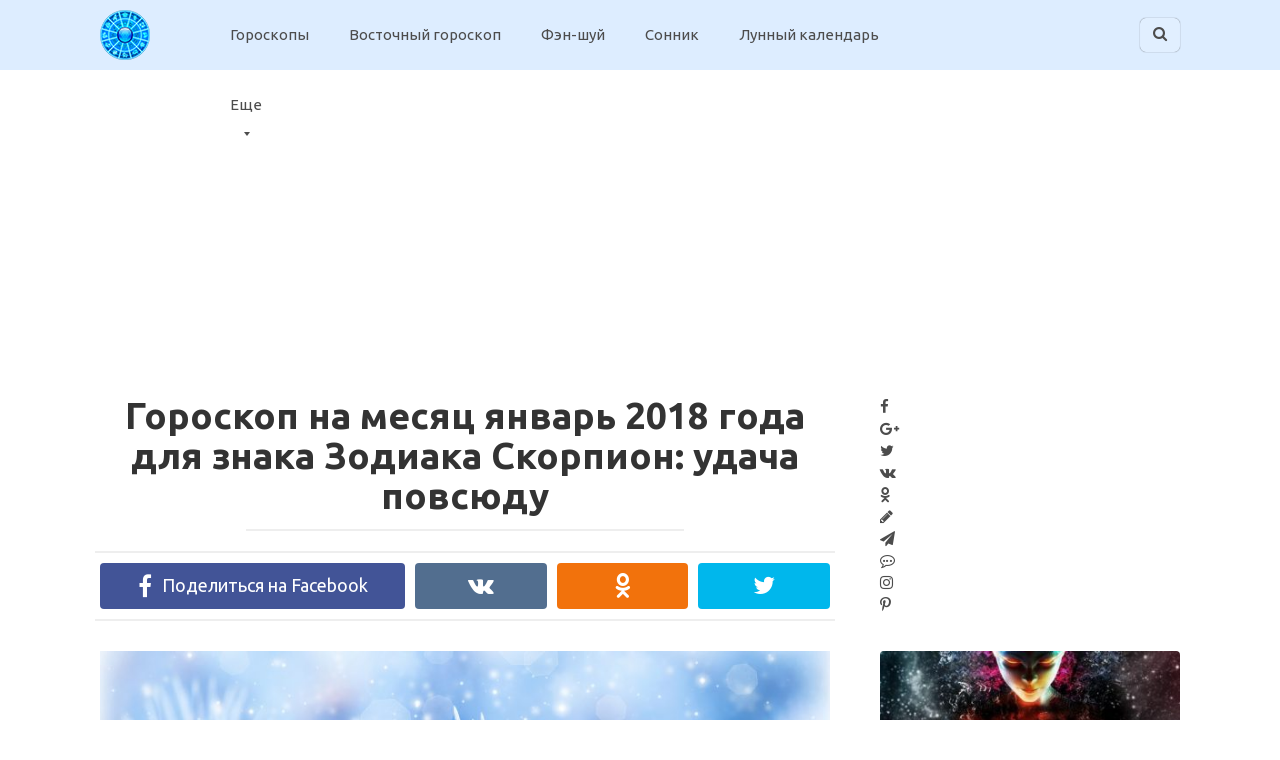

--- FILE ---
content_type: text/html; charset=UTF-8
request_url: https://goroskop.guru/goroskopy/6760-goroskop-na-mesyats-yanvar-2018-goda-dlya-znaka-zodiaka-skorpion-udacha-povsyudu.html
body_size: 16039
content:
<!DOCTYPE html>
<html lang="ru-RU">
<head>
<meta charset="UTF-8">
<meta name="viewport" content="width=device-width, initial-scale=1">

<title>Гороскоп на месяц январь 2018 года для знака Зодиака Скорпион: удача повсюду</title>
<meta property="og:title" content="Гороскоп на месяц январь 2018 года для знака Зодиака Скорпион: удача повсюду"/>
<meta property="og:description" content="Скорпионы, как и прочие знаки Зодиака, очень наверняка хотят узнать, что обещает им горо"/>
<meta property="og:image" content="https://goroskop.guru/wp-content/uploads/2017/12/fir-trees-3840x2160-snowfall-winter-4k-3952-e1515172835689.jpg"/>
<meta property="og:image:width" content="840"/>
<meta property="og:image:height" content="473"/>
<meta name="twitter:card" content="summary">
<meta name="twitter:title" content="Гороскоп на месяц январь 2018 года для знака Зодиака Скорпион: удача повсюду"/>
<meta name="twitter:description" content="Скорпионы, как и прочие знаки Зодиака, очень наверняка хотят узнать, что обещает им горо"/>
<meta name="twitter:image" content="https://goroskop.guru/wp-content/uploads/2017/12/fir-trees-3840x2160-snowfall-winter-4k-3952-e1515172835689.jpg"/>
<meta name="author" content="whoIsAndrey"/>

<!-- This site is optimized with the Yoast SEO plugin v13.0 - https://yoast.com/wordpress/plugins/seo/ -->
<meta name="description" content="Гороскоп на месяц январь 2018 года для знака Зодиака Скорпион: удача повсюду - Гороскоп Гуру"/>
<meta name="robots" content="max-snippet:-1, max-image-preview:large, max-video-preview:-1"/>
<link rel="canonical" href="https://goroskop.guru/goroskopy/6760-goroskop-na-mesyats-yanvar-2018-goda-dlya-znaka-zodiaka-skorpion-udacha-povsyudu.html" />
<meta property="og:locale" content="ru_RU" />
<meta property="og:type" content="article" />
<meta property="og:url" content="https://goroskop.guru/goroskopy/6760-goroskop-na-mesyats-yanvar-2018-goda-dlya-znaka-zodiaka-skorpion-udacha-povsyudu.html" />
<meta property="og:site_name" content="Гороскоп Гуру" />
<meta property="article:publisher" content="https://www.facebook.com/Goroskop.Guru/" />
<meta property="article:tag" content="Гороскоп" />
<meta property="article:tag" content="гороскоп на месяц" />
<meta property="article:tag" content="знак зодиака Скорпион" />
<meta property="article:tag" content="Скорпион" />
<meta property="article:tag" content="январь" />
<meta property="article:section" content="Гороскопы" />
<meta property="article:published_time" content="2018-01-05T17:25:45+00:00" />
<meta property="article:modified_time" content="2018-01-05T17:23:20+00:00" />
<meta property="og:updated_time" content="2018-01-05T17:23:20+00:00" />
<meta name="twitter:card" content="summary" />
<!-- / Yoast SEO plugin. -->

<link rel='dns-prefetch' href='//fonts.googleapis.com' />
<link rel='dns-prefetch' href='//s.w.org' />
<link rel='stylesheet' id='wp-block-library-css'  href='https://goroskop.guru/wp-includes/css/dist/block-library/style.min.css?ver=bd199dd07d12b1f32e1f342eb80bc88a' type='text/css' media='all' />
<link rel='stylesheet' id='ads-for-wp-front-css-css'  href='https://goroskop.guru/wp-content/plugins/ads-for-wp/public/assets/css/adsforwp-front.min.css?ver=1.9.16.1' type='text/css' media='all' />
<link rel='stylesheet' id='contact-form-7-css'  href='https://goroskop.guru/wp-content/plugins/contact-form-7/includes/css/styles.css?ver=5.2.2' type='text/css' media='all' />
<link crossorigin="anonymous" rel='stylesheet' id='google-fonts-css'  href='https://fonts.googleapis.com/css?family=Ubuntu%3A400%2C400i%2C700&#038;subset=cyrillic&#038;ver=bd199dd07d12b1f32e1f342eb80bc88a' type='text/css' media='all' />
<link rel='stylesheet' id='revelation-style-css'  href='https://goroskop.guru/wp-content/themes/yelly/css/style.min.css?ver=2.7.1' type='text/css' media='all' />
<link rel='stylesheet' id='wp-color-picker-css'  href='https://goroskop.guru/wp-admin/css/color-picker.min.css?ver=bd199dd07d12b1f32e1f342eb80bc88a' type='text/css' media='all' />
<script type="5e4c93b1234631fb24ef8435-text/javascript" src='https://goroskop.guru/wp-includes/js/jquery/jquery.js?ver=1.12.4-wp' id="jquery-core-js"></script>
<script type="5e4c93b1234631fb24ef8435-text/javascript" src='https://goroskop.guru/wp-includes/js/jquery/jquery-migrate.min.js?ver=1.4.1' id="jquery-migrate-js"></script>
<link rel='https://api.w.org/' href='https://goroskop.guru/wp-json/' />
<link rel="alternate" type="application/json+oembed" href="https://goroskop.guru/wp-json/oembed/1.0/embed?url=https%3A%2F%2Fgoroskop.guru%2Fgoroskopy%2F6760-goroskop-na-mesyats-yanvar-2018-goda-dlya-znaka-zodiaka-skorpion-udacha-povsyudu.html" />
<link rel="alternate" type="text/xml+oembed" href="https://goroskop.guru/wp-json/oembed/1.0/embed?url=https%3A%2F%2Fgoroskop.guru%2Fgoroskopy%2F6760-goroskop-na-mesyats-yanvar-2018-goda-dlya-znaka-zodiaka-skorpion-udacha-povsyudu.html&#038;format=xml" />
        <script type="5e4c93b1234631fb24ef8435-text/javascript">              
              jQuery(document).ready( function($) {    
                  if ($('#adsforwp-hidden-block').length == 0 ) {
                       $.getScript("https://goroskop.guru/front.js");
                  }
              });
         </script>
       <script async src="//pagead2.googlesyndication.com/pagead/js/adsbygoogle.js" type="5e4c93b1234631fb24ef8435-text/javascript"></script>
                  <script type="5e4c93b1234631fb24ef8435-text/javascript">
                  (adsbygoogle = window.adsbygoogle || []).push({
                  google_ad_client: "ca-pub-7077973808775038",
                  enable_page_level_ads: true
                  }); 
                 </script><style>body { font-family: "Ubuntu", Arial, "Helvetica Neue", Helvetica, Arial, sans-serif; }.entry-content h1, .entry-content h2, .entry-content h3, .entry-content h4, .entry-content h5, .entry-content h6, .entry-image__title h1, .entry-title { font-family: "Ubuntu", Arial, "Helvetica Neue", Helvetica, Arial, sans-serif; }@media (min-width: 576px) { .entry-content { font-size: 18px;} }@media (min-width: 768px) { .post-box .entry-title { font-size: 22px;} }@media (min-width: 768px) { .related-articles .post-box .entry-title { font-size: 22px;} }@media (min-width: 576px) { .entry-content { line-height: 1.6;} }.page-links a, .pagination .nav-links .page-numbers, .widget-title, .entry-content ul li:before { background-color: #009bff;}.menu-wide .menu-toggle { border-color: #009bff; } .menu-wide .menu-toggle:after { background: #009bff; }.site-header, .main-navigation .sub-menu, .menu-wide {background:#ddedff;}.site-header,.main-navigation ul li a, .site-header,.main-navigation ul li a, .header-search .fa {color:#4c4c4c;}.header-search input {box-shadow: 0 0 1px #4c4c4c;}.main-navigation ul li.menu-item-has-children:after {border-color: #4c4c4c transparent transparent transparent;}a, .spanlink, .comment-reply-link, .pseudo-link { color: #4c4c4c;}a:hover, a:focus, a:active, .spanlink:hover, .comment-reply-link:hover, .pseudo-link:hover { color: #009bff;}.site-title, .site-title a { color: #4c4c4c;}.site-footer {background:#e9f1f6;}.site-footer, .site-footer a {color:#4c4c4c;}</style>
<!-- Schema & Structured Data For WP v1.9.77 - -->
<script type="application/ld+json" class="saswp-schema-markup-output">
[{"@context":"https:\/\/schema.org","@graph":[{"@context":"https:\/\/schema.org","@type":"SiteNavigationElement","@id":"https:\/\/goroskop.guru\/#top","name":"\u0413\u043e\u0440\u043e\u0441\u043a\u043e\u043f\u044b","url":"https:\/\/goroskop.guru\/goroskopy"},{"@context":"https:\/\/schema.org","@type":"SiteNavigationElement","@id":"https:\/\/goroskop.guru\/#top","name":"\u0412\u043e\u0441\u0442\u043e\u0447\u043d\u044b\u0439 \u0433\u043e\u0440\u043e\u0441\u043a\u043e\u043f","url":"https:\/\/goroskop.guru\/vostochnyj-goroskop"},{"@context":"https:\/\/schema.org","@type":"SiteNavigationElement","@id":"https:\/\/goroskop.guru\/#top","name":"\u0424\u044d\u043d-\u0448\u0443\u0439","url":"https:\/\/goroskop.guru\/fenshuj"},{"@context":"https:\/\/schema.org","@type":"SiteNavigationElement","@id":"https:\/\/goroskop.guru\/#top","name":"\u0421\u043e\u043d\u043d\u0438\u043a","url":"https:\/\/goroskop.guru\/sonnik"},{"@context":"https:\/\/schema.org","@type":"SiteNavigationElement","@id":"https:\/\/goroskop.guru\/#top","name":"\u041b\u0443\u043d\u043d\u044b\u0439 \u043a\u0430\u043b\u0435\u043d\u0434\u0430\u0440\u044c","url":"https:\/\/goroskop.guru\/lunnyj-kalendar"},{"@context":"https:\/\/schema.org","@type":"SiteNavigationElement","@id":"https:\/\/goroskop.guru\/#top","name":"\u0415\u0449\u0435","url":"https:\/\/goroskop.guru"},{"@context":"https:\/\/schema.org","@type":"SiteNavigationElement","@id":"https:\/\/goroskop.guru\/#top","name":"\u041e\u0442\u043d\u043e\u0448\u0435\u043d\u0438\u044f","url":"https:\/\/goroskop.guru\/otnosheniya"},{"@context":"https:\/\/schema.org","@type":"SiteNavigationElement","@id":"https:\/\/goroskop.guru\/#top","name":"\u0413\u0430\u0434\u0430\u043d\u0438\u044f","url":"https:\/\/goroskop.guru\/gadaniya"},{"@context":"https:\/\/schema.org","@type":"SiteNavigationElement","@id":"https:\/\/goroskop.guru\/#top","name":"\u0422\u0435\u0441\u0442\u044b","url":"https:\/\/goroskop.guru\/testy"},{"@context":"https:\/\/schema.org","@type":"SiteNavigationElement","@id":"https:\/\/goroskop.guru\/#top","name":"\u0418\u043c\u0435\u043d\u0430","url":"https:\/\/goroskop.guru\/imena"},{"@context":"https:\/\/schema.org","@type":"SiteNavigationElement","@id":"https:\/\/goroskop.guru\/#top","name":"\u041d\u0443\u043c\u0435\u0440\u043e\u043b\u043e\u0433\u0438\u044f","url":"https:\/\/goroskop.guru\/numerologiya"},{"@context":"https:\/\/schema.org","@type":"SiteNavigationElement","@id":"https:\/\/goroskop.guru\/#top","name":"\u0422\u0430\u043b\u0438\u0441\u043c\u0430\u043d\u044b","url":"https:\/\/goroskop.guru\/talismany"},{"@context":"https:\/\/schema.org","@type":"SiteNavigationElement","@id":"https:\/\/goroskop.guru\/#top","name":"\u0422\u0440\u0430\u0432\u044b","url":"https:\/\/goroskop.guru\/travy"},{"@context":"https:\/\/schema.org","@type":"SiteNavigationElement","@id":"https:\/\/goroskop.guru\/#top","name":"\u041a\u043e\u043d\u0441\u0443\u043b\u044c\u0442\u0430\u0446\u0438\u044f","url":"https:\/\/goroskop.guru\/konsultatsiya-astrologa"}]},

{"@context":"https:\/\/schema.org","@type":"BreadcrumbList","@id":"https:\/\/goroskop.guru\/goroskopy\/6760-goroskop-na-mesyats-yanvar-2018-goda-dlya-znaka-zodiaka-skorpion-udacha-povsyudu.html\/#breadcrumb","itemListElement":[{"@type":"ListItem","position":1,"item":{"@id":"https:\/\/goroskop.guru","name":"\u0413\u043e\u0440\u043e\u0441\u043a\u043e\u043f \u0413\u0443\u0440\u0443"}},{"@type":"ListItem","position":2,"item":{"@id":"https:\/\/goroskop.guru\/goroskopy","name":"\u0413\u043e\u0440\u043e\u0441\u043a\u043e\u043f\u044b"}},{"@type":"ListItem","position":3,"item":{"@id":"https:\/\/goroskop.guru\/goroskopy\/6760-goroskop-na-mesyats-yanvar-2018-goda-dlya-znaka-zodiaka-skorpion-udacha-povsyudu.html","name":"\u0413\u043e\u0440\u043e\u0441\u043a\u043e\u043f \u043d\u0430 \u043c\u0435\u0441\u044f\u0446 \u044f\u043d\u0432\u0430\u0440\u044c 2018 \u0433\u043e\u0434\u0430 \u0434\u043b\u044f \u0437\u043d\u0430\u043a\u0430 \u0417\u043e\u0434\u0438\u0430\u043a\u0430 \u0421\u043a\u043e\u0440\u043f\u0438? ..."}}]},

{"@context":"https:\/\/schema.org","@type":"WebPage","@id":"https:\/\/goroskop.guru\/goroskopy\/6760-goroskop-na-mesyats-yanvar-2018-goda-dlya-znaka-zodiaka-skorpion-udacha-povsyudu.html\/#webpage","name":"\u0413\u043e\u0440\u043e\u0441\u043a\u043e\u043f \u043d\u0430 \u043c\u0435\u0441\u044f\u0446 \u044f\u043d\u0432\u0430\u0440\u044c 2018 \u0433\u043e\u0434\u0430 \u0434\u043b\u044f \u0437\u043d\u0430\u043a\u0430 \u0417\u043e\u0434\u0438\u0430\u043a\u0430 \u0421\u043a\u043e\u0440\u043f\u0438? ...","url":"https:\/\/goroskop.guru\/goroskopy\/6760-goroskop-na-mesyats-yanvar-2018-goda-dlya-znaka-zodiaka-skorpion-udacha-povsyudu.html","lastReviewed":"2018-01-05T19:23:20+02:00","inLanguage":"ru-RU","description":"\u0421\u043a\u043e\u0440\u043f\u0438\u043e\u043d\u044b, \u043a\u0430\u043a \u0438 \u043f\u0440\u043e\u0447\u0438\u0435 \u0437\u043d\u0430\u043a\u0438 \u0417\u043e\u0434\u0438\u0430\u043a\u0430, \u043e\u0447\u0435\u043d\u044c \u043d\u0430\u0432\u0435\u0440\u043d\u044f\u043a\u0430 \u0445\u043e\u0442\u044f\u0442 \u0443\u0437\u043d\u0430\u0442\u044c, \u0447\u0442\u043e \u043e\u0431\u0435\u0449\u0430\u0435\u0442","mainEntity":{"@type":"Article","mainEntityOfPage":"https:\/\/goroskop.guru\/goroskopy\/6760-goroskop-na-mesyats-yanvar-2018-goda-dlya-znaka-zodiaka-skorpion-udacha-povsyudu.html","headline":"\u0413\u043e\u0440\u043e\u0441\u043a\u043e\u043f \u043d\u0430 \u043c\u0435\u0441\u044f\u0446 \u044f\u043d\u0432\u0430\u0440\u044c 2018 \u0433\u043e\u0434\u0430 \u0434\u043b\u044f \u0437\u043d\u0430\u043a\u0430 \u0417\u043e\u0434\u0438\u0430\u043a\u0430 \u0421\u043a\u043e\u0440\u043f\u0438? ...","description":"\u0421\u043a\u043e\u0440\u043f\u0438\u043e\u043d\u044b, \u043a\u0430\u043a \u0438 \u043f\u0440\u043e\u0447\u0438\u0435 \u0437\u043d\u0430\u043a\u0438 \u0417\u043e\u0434\u0438\u0430\u043a\u0430, \u043e\u0447\u0435\u043d\u044c \u043d\u0430\u0432\u0435\u0440\u043d\u044f\u043a\u0430 \u0445\u043e\u0442\u044f\u0442 \u0443\u0437\u043d\u0430\u0442\u044c, \u0447\u0442\u043e \u043e\u0431\u0435\u0449\u0430\u0435\u0442","articleBody":"\u0421\u043a\u043e\u0440\u043f\u0438\u043e\u043d\u044b, \u043a\u0430\u043a \u0438 \u043f\u0440\u043e\u0447\u0438\u0435 \u0437\u043d\u0430\u043a\u0438 \u0417\u043e\u0434\u0438\u0430\u043a\u0430, \u043e\u0447\u0435\u043d\u044c \u043d\u0430\u0432\u0435\u0440\u043d\u044f\u043a\u0430 \u0445\u043e\u0442\u044f\u0442 \u0443\u0437\u043d\u0430\u0442\u044c, \u0447\u0442\u043e \u043e\u0431\u0435\u0449\u0430\u0435\u0442 \u0438\u043c \u0433\u043e\u0440\u043e\u0441\u043a\u043e\u043f \u043d\u0430 \u043c\u0435\u0441\u044f\u0446 \u044f\u043d\u0432\u0430\u0440\u044c. \u0427\u0442\u043e \u0436, \u043e\u0431\u043e \u0432\u0441\u0451\u043c \u0440\u0430\u0441\u0441\u043a\u0430\u0436\u0435\u0442 \u0413\u043e\u0440\u043e\u0441\u043a\u043e\u043f.Guru!  \u0421\u043a\u043e\u0440\u043f\u0438\u043e\u043d\u044b \u0443\u0436\u0435 \u0432 \u043f\u0435\u0440\u0432\u044b\u0435 \u0434\u043d\u0438 \u0433\u043e\u0434\u0430 \u043f\u043e\u0439\u043c\u0443\u0442, \u0447\u0442\u043e \u0437\u0432\u0451\u0437\u0434\u044b, \u043a\u0430\u0436\u0435\u0442\u0441\u044f, \u043e\u0431\u0440\u0430\u0442\u0438\u043b\u0438 \u043d\u0430 \u043d\u0438\u0445 \u0435\u0449\u0451 \u043a\u0430\u043a\u043e\u0435 \u0432\u043d\u0438\u043c\u0430\u043d\u0438\u0435! \u0423\u0434\u0430\u0447\u0430 \u043f\u0440\u043e\u0441\u0442\u043e \u0432\u043e \u0432\u0441\u0451\u043c! \u0418 \u0421\u043a\u043e\u0440\u043f\u0438\u043e\u043d\u044b \u0441\u0434\u0435\u043b\u0430\u044e\u0442 \u0432\u0441\u0451, \u0447\u0442\u043e\u0431\u044b \u044d\u0442\u043e\u0439 \u0441\u0430\u043c\u043e\u0439 \u0443\u0434\u0430\u0447\u0435\u0439 \u0432\u043e\u0441\u043f\u043e\u043b\u044c\u0437\u043e\u0432\u0430\u0442\u044c\u0441\u044f. \u041e\u043d\u0438 \u0434\u043e\u0441\u0442\u0438\u0433\u043d\u0443\u0442 \u043a\u0443\u0434\u0430 \u0431\u043e\u043b\u044c\u0448\u0435\u0433\u043e, \u0447\u0435\u043c \u043f\u043b\u0430\u043d\u0438\u0440\u043e\u0432\u0430\u043b\u0438! \u0414\u0430 \u0438 \u0432 \u0446\u0435\u043b\u043e\u043c \u043c\u0435\u0441\u044f\u0446 \u0434\u043e\u043b\u0436\u0435\u043d \u0431\u044b\u0442\u044c \u043e\u0447\u0435\u043d\u044c \u0438\u043d\u0442\u0435\u0440\u0435\u0441\u043d\u044b\u043c.    \u0413\u043e\u0440\u043e\u0441\u043a\u043e\u043f \u043d\u0430 \u043c\u0435\u0441\u044f\u0446 \u044f\u043d\u0432\u0430\u0440\u044c - \u043f\u0435\u0440\u0432\u0430\u044f \u0434\u0435\u043a\u0430\u0434\u0430  \u041f\u0435\u0440\u0432\u0430\u044f \u0434\u0435\u043a\u0430\u0434\u0430 \u2014 \u044d\u0442\u043e \u043f\u0435\u0440\u0438\u043e\u0434, \u043a\u043e\u0433\u0434\u0430 \u0421\u043a\u043e\u0440\u043f\u0438\u043e\u043d\u044b \u043f\u043e\u0447\u0443\u0432\u0441\u0442\u0432\u0443\u044e\u0442 \u0441\u0435\u0431\u044f \u0440\u0430\u0441\u043a\u0440\u0435\u043f\u043e\u0449\u0451\u043d\u043d\u043e \u0438 \u0443\u0432\u0435\u0440\u0435\u043d\u043d\u043e, \u0430 \u043f\u043e\u0442\u043e\u043c\u0443 \u0432\u044b\u0437\u043e\u0432\u0443\u0442 \u043d\u0435\u0434\u044e\u0436\u0438\u043d\u043d\u044b\u0439 \u0438\u043d\u0442\u0435\u0440\u0435\u0441 \u043a \u0441\u0432\u043e\u0435\u0439 \u043f\u0435\u0440\u0441\u043e\u043d\u0435. \u041e\u043f\u0442\u0438\u043c\u0438\u0441\u0442\u0438\u0447\u043d\u044b\u0439 \u0421\u043a\u043e\u0440\u043f\u0438\u043e\u043d, \u0434\u0430 \u0435\u0449\u0451 \u0438 \u0432 \u043f\u0440\u0435\u043a\u0440\u0430\u0441\u043d\u043e\u043c \u043d\u0430\u0441\u0442\u0440\u043e\u0435\u043d\u0438\u0438, \u0431\u0443\u0434\u0435\u0442 \u0434\u043e\u0431\u0438\u0432\u0430\u0442\u044c\u0441\u044f \u0443\u0441\u043f\u0435\u0445\u0430 \u043c\u0430\u043a\u0441\u0438\u043c\u0430\u043b\u044c\u043d\u043e \u0446\u0435\u043b\u0435\u0443\u0441\u0442\u0440\u0435\u043c\u043b\u0451\u043d\u043d\u043e! \u0418 \u044d\u043d\u0442\u0443\u0437\u0438\u0430\u0437\u043c\u0430 \u0445\u0432\u0430\u0442\u0438\u0442 \u043d\u0430 \u0432\u0441\u0451 \u2014 \u0438 \u043d\u0430 \u0441\u0435\u043c\u044c\u044e, \u0438 \u043d\u0430 \u0440\u0430\u0431\u043e\u0442\u0443, \u0438 \u043d\u0430 \u043e\u0431\u0449\u0435\u0441\u0442\u0432\u0435\u043d\u043d\u0443\u044e \u0434\u0435\u044f\u0442\u0435\u043b\u044c\u043d\u043e\u0441\u0442\u044c. \u0413\u043b\u0430\u0432\u043d\u043e\u0435 \u2014 \u043d\u0430 \u043a\u0440\u0438\u0442\u0438\u043a\u0443 \u0438 \u0441\u043f\u043b\u0435\u0442\u043d\u0438 \u0432\u043d\u0438\u043c\u0430\u043d\u0438\u044f \u043d\u0435 \u043e\u0431\u0440\u0430\u0449\u0430\u0442\u044c.    \u0412\u0442\u043e\u0440\u0430\u044f \u0434\u0435\u043a\u0430\u0434\u0430  \u0412\u0442\u043e\u0440\u0430\u044f \u0434\u0435\u043a\u0430\u0434\u0430 \u2014 \u044d\u0442\u043e \u043f\u0435\u0440\u0438\u043e\u0434, \u043a\u043e\u0433\u0434\u0430 \u0421\u043a\u043e\u0440\u043f\u0438\u043e\u043d\u043e\u043c \u043d\u0430\u0447\u043d\u0443\u0442 \u0432\u043e\u0441\u0442\u043e\u0440\u0433\u0430\u0442\u044c\u0441\u044f! \u0423\u0447\u0438\u0442\u044c\u0441\u044f \u0443 \u043d\u0435\u0433\u043e \u0432\u0441\u044f\u043a\u043e\u043c\u0443, \u0443\u0432\u0430\u0436\u0430\u0442\u044c \u0435\u0433\u043e \u043c\u043d\u0435\u043d\u0438\u0435 \u043a\u0430\u043a \u0442\u0430\u043a\u043e\u0432\u043e\u0435, \u0434\u0430 \u0438 \u043f\u0440\u043e\u0441\u0442\u043e \u2014 \u043e\u0431\u043e\u0436\u0430\u0442\u044c! \u0421\u043a\u043e\u043b\u044c\u043a\u043e \u0436\u0435 \u0431\u0443\u0434\u0435\u0442 \u044d\u043d\u0435\u0440\u0433\u0438\u0438! \u0421\u043a\u043e\u043b\u044c\u043a\u043e \u2014 \u043c\u043e\u0442\u0438\u0432\u0430\u0446\u0438\u0438! \u041d\u043e \u0441 \u043b\u044e\u0434\u044c\u043c\u0438 \u0432\u043e\u043a\u0440\u0443\u0433 \u0432\u0441\u0451-\u0442\u0430\u043a\u0438 \u0441\u0442\u043e\u0438\u0442 \u0431\u044b\u0442\u044c \u043f\u043e\u043e\u0441\u0442\u043e\u0440\u043e\u0436\u043d\u0435\u0435. \u041c\u043e\u0436\u0435\u0442 \u0431\u044b\u0442\u044c, \u0432\u0430\u043c \u043f\u0440\u043e\u0441\u0442\u043e \u0432\u0442\u0438\u0440\u0430\u044e\u0442\u0441\u044f \u0432 \u0434\u043e\u0432\u0435\u0440\u0438\u0435! \u0422\u0430\u043a \u0447\u0442\u043e \u043d\u0435 \u043f\u043e\u0441\u0432\u044f\u0449\u0430\u0439\u0442\u0435 \u043d\u043e\u0432\u044b\u0445 \u0437\u043d\u0430\u043a\u043e\u043c\u044b\u0445 \u043d\u0438 \u0432 \u043a\u0430\u043a\u0438\u0435 \u0432\u0430\u0436\u043d\u044b\u0435 \u043f\u043b\u0430\u043d\u044b. \u041d\u0435\u0443\u0441\u044b\u043f\u043d\u0430\u044f \u0431\u0434\u0438\u0442\u0435\u043b\u044c\u043d\u043e\u0441\u0442\u044c, \u043e\u0434\u043d\u0438\u043c \u0441\u043b\u043e\u0432\u043e\u043c!    \u0422\u0440\u0435\u0442\u044c\u044f \u0434\u0435\u043a\u0430\u0434\u0430  \u0422\u0440\u0435\u0442\u044c\u044f \u0434\u0435\u043a\u0430\u0434\u0430 \u044f\u043d\u0432\u0430\u0440\u044f \u2014 \u044d\u0442\u043e \u043f\u0435\u0440\u0438\u043e\u0434, \u043a\u043e\u0433\u0434\u0430 \u0421\u043a\u043e\u0440\u043f\u0438\u043e\u043d\u044b \u0441\u043c\u043e\u0433\u0443\u0442 \u0434\u043e\u0441\u0442\u0438\u0447\u044c \u0437\u043d\u0430\u0447\u0438\u0442\u0435\u043b\u044c\u043d\u044b\u0445 \u0432\u0435\u0440\u0448\u0438\u043d \u0432 \u043a\u0430\u0440\u044c\u0435\u0440\u0435! \u041f\u043e\u0441\u0442\u0430\u0440\u0430\u0439\u0442\u0435\u0441\u044c \u0440\u0435\u0430\u0433\u0438\u0440\u043e\u0432\u0430\u0442\u044c \u043d\u0430 \u043a\u0440\u0438\u0442\u0438\u043a\u0443 \u0430\u0434\u0435\u043a\u0432\u0430\u0442\u043d\u043e \u2014 \u043e\u043d\u0430 \u0434\u043e\u043b\u0436\u043d\u0430 \u0441\u0442\u0438\u043c\u0443\u043b\u0438\u0440\u043e\u0432\u0430\u0442\u044c, \u0430 \u043d\u0435 \u043f\u0440\u0438\u0431\u0438\u0432\u0430\u0442\u044c \u043a \u0437\u0435\u043c\u043b\u0435. \u041a\u0440\u0443\u043f\u043d\u044b\u0445 \u0440\u0430\u0441\u0445\u043e\u0434\u043e\u0432 \u043d\u0435 \u043d\u0430\u043c\u0435\u0447\u0430\u0435\u0442\u0441\u044f, \u0434\u0435\u043d\u044c\u0433\u0438 \u0431\u0443\u0434\u0443\u0442 \u0442\u043e\u043b\u044c\u043a\u043e \u043f\u0440\u0438\u0431\u044b\u0432\u0430\u0442\u044c \u0441 \u043a\u0430\u0436\u0434\u044b\u043c \u0434\u043d\u0451\u043c. \u0414\u0430 \u0438 \u043d\u043e\u0432\u044b\u0435 \u0438\u0441\u0442\u043e\u0447\u043d\u0438\u043a\u0438 \u0434\u043e\u0445\u043e\u0434\u0430 \u043f\u043e\u044f\u0432\u044f\u0442\u0441\u044f! \u0418 \u043d\u0430\u043a\u043e\u043d\u0435\u0446-\u0442\u043e \u043f\u043e\u044f\u0432\u0438\u0442\u0441\u044f \u0432\u0440\u0435\u043c\u044f \u043d\u0430 \u043b\u0438\u0447\u043d\u0443\u044e \u0436\u0438\u0437\u043d\u044c \u2014 \u0432 \u043f\u0435\u0440\u0432\u044b\u0435 \u0434\u0432\u0435 \u0434\u0435\u043a\u0430\u0434\u044b \u0431\u044b\u043b\u043e \u043a\u0430\u043a-\u0442\u043e \u043d\u0435 \u0434\u043e \u043d\u0435\u0451. \u0421\u0432\u043e\u0431\u043e\u0434\u043d\u044b\u0435 \u0434\u0435\u043d\u044c\u0433\u0438 \u043f\u043e\u0437\u0432\u043e\u043b\u044f\u0442 \u043f\u0440\u043e\u0432\u0435\u0441\u0442\u0438 \u0441 \u0440\u043e\u0434\u043d\u044b\u043c\u0438 \u0432\u0440\u0435\u043c\u044f \u0438 \u0434\u0430\u0436\u0435 \u0441\u044a\u0435\u0437\u0434\u0438\u0442\u044c \u043a\u0443\u0434\u0430-\u043d\u0438\u0431\u0443\u0434\u044c \u0432 \u0442\u0451\u043f\u043b\u044b\u0435 \u0441\u0442\u0440\u0430\u043d\u044b \u2014 \u043a\u0430\u043a \u043c\u0438\u043d\u0438\u043c\u0443\u043c \u0443\u0441\u0442\u0440\u043e\u0438\u0442\u044c \u0434\u043e\u043c\u0430 \u043f\u0440\u0430\u0437\u0434\u043d\u0438\u043a!  \u041f\u043e\u0447\u0438\u0442\u0430\u0442\u044c, \u043c\u0435\u0436\u0434\u0443 \u043f\u0440\u043e\u0447\u0438\u043c, \u043f\u0440\u043e \u0441\u043e\u0432\u043c\u0435\u0441\u0442\u0438\u043c\u043e\u0441\u0442\u044c \u0441\u043a\u043e\u0440\u043f\u0438\u043e\u043d\u043e\u0432 \u0441 \u0430\u0441\u0442\u0440\u043e\u0437\u043d\u0430\u043a\u0430\u043c\u0438, \u0432\u044b \u043c\u043e\u0436\u0435\u0442\u0435 \u043e\u0442\u0434\u0435\u043b\u044c\u043d\u043e.","keywords":"\u0413\u043e\u0440\u043e\u0441\u043a\u043e\u043f, \u0433\u043e\u0440\u043e\u0441\u043a\u043e\u043f \u043d\u0430 \u043c\u0435\u0441\u044f\u0446, \u0437\u043d\u0430\u043a \u0437\u043e\u0434\u0438\u0430\u043a\u0430 \u0421\u043a\u043e\u0440\u043f\u0438\u043e\u043d, \u0421\u043a\u043e\u0440\u043f\u0438\u043e\u043d, \u044f\u043d\u0432\u0430\u0440\u044c, ","datePublished":"2018-01-05T19:25:45+02:00","dateModified":"2018-01-05T19:23:20+02:00","author":{"@type":"Person","name":"whoIsAndrey","description":"","url":"https:\/\/goroskop.guru\/author\/andrey","sameAs":[],"image":{"@type":"ImageObject","url":"https:\/\/secure.gravatar.com\/avatar\/79c2958b084f1f38ac65a56a95703368?s=96&d=mm&r=g","height":96,"width":96}},"publisher":{"@type":"Organization","name":"\u0413\u043e\u0440\u043e\u0441\u043a\u043e\u043f \u0413\u0443\u0440\u0443","url":"https:\/\/goroskop.guru","logo":{"@type":"ImageObject","url":"https:\/\/goroskop.guru\/wp-content\/uploads\/2017\/11\/goroskop_guru_logo_50.png","width":"50","height":"50"}},"image":[{"@type":"ImageObject","@id":"https:\/\/goroskop.guru\/goroskopy\/6760-goroskop-na-mesyats-yanvar-2018-goda-dlya-znaka-zodiaka-skorpion-udacha-povsyudu.html#primaryimage","url":"https:\/\/goroskop.guru\/wp-content\/uploads\/2017\/12\/fir-trees-3840x2160-snowfall-winter-4k-3952-e1515172835689-1200x675.jpg","width":"1200","height":"675"},{"@type":"ImageObject","url":"https:\/\/goroskop.guru\/wp-content\/uploads\/2017\/12\/fir-trees-3840x2160-snowfall-winter-4k-3952-e1515172835689-1200x900.jpg","width":"1200","height":"900"},{"@type":"ImageObject","url":"https:\/\/goroskop.guru\/wp-content\/uploads\/2017\/12\/fir-trees-3840x2160-snowfall-winter-4k-3952-e1515172835689-1200x675.jpg","width":"1200","height":"675"}]},"reviewedBy":{"@type":"Organization","name":"\u0413\u043e\u0440\u043e\u0441\u043a\u043e\u043f \u0413\u0443\u0440\u0443","url":"https:\/\/goroskop.guru","logo":{"@type":"ImageObject","url":"https:\/\/goroskop.guru\/wp-content\/uploads\/2017\/11\/goroskop_guru_logo_50.png","width":"50","height":"50"}}},

{"@context":"https:\/\/schema.org","@type":"Article","@id":"https:\/\/goroskop.guru\/goroskopy\/6760-goroskop-na-mesyats-yanvar-2018-goda-dlya-znaka-zodiaka-skorpion-udacha-povsyudu.html\/#Article","url":"https:\/\/goroskop.guru\/goroskopy\/6760-goroskop-na-mesyats-yanvar-2018-goda-dlya-znaka-zodiaka-skorpion-udacha-povsyudu.html","inLanguage":"ru-RU","mainEntityOfPage":"https:\/\/goroskop.guru\/goroskopy\/6760-goroskop-na-mesyats-yanvar-2018-goda-dlya-znaka-zodiaka-skorpion-udacha-povsyudu.html","headline":"\u0413\u043e\u0440\u043e\u0441\u043a\u043e\u043f \u043d\u0430 \u043c\u0435\u0441\u044f\u0446 \u044f\u043d\u0432\u0430\u0440\u044c 2018 \u0433\u043e\u0434\u0430 \u0434\u043b\u044f \u0437\u043d\u0430\u043a\u0430 \u0417\u043e\u0434\u0438\u0430\u043a\u0430 \u0421\u043a\u043e\u0440\u043f\u0438? ...","description":"\u0421\u043a\u043e\u0440\u043f\u0438\u043e\u043d\u044b, \u043a\u0430\u043a \u0438 \u043f\u0440\u043e\u0447\u0438\u0435 \u0437\u043d\u0430\u043a\u0438 \u0417\u043e\u0434\u0438\u0430\u043a\u0430, \u043e\u0447\u0435\u043d\u044c \u043d\u0430\u0432\u0435\u0440\u043d\u044f\u043a\u0430 \u0445\u043e\u0442\u044f\u0442 \u0443\u0437\u043d\u0430\u0442\u044c, \u0447\u0442\u043e \u043e\u0431\u0435\u0449\u0430\u0435\u0442","articleBody":"\u0421\u043a\u043e\u0440\u043f\u0438\u043e\u043d\u044b, \u043a\u0430\u043a \u0438 \u043f\u0440\u043e\u0447\u0438\u0435 \u0437\u043d\u0430\u043a\u0438 \u0417\u043e\u0434\u0438\u0430\u043a\u0430, \u043e\u0447\u0435\u043d\u044c \u043d\u0430\u0432\u0435\u0440\u043d\u044f\u043a\u0430 \u0445\u043e\u0442\u044f\u0442 \u0443\u0437\u043d\u0430\u0442\u044c, \u0447\u0442\u043e \u043e\u0431\u0435\u0449\u0430\u0435\u0442 \u0438\u043c \u0433\u043e\u0440\u043e\u0441\u043a\u043e\u043f \u043d\u0430 \u043c\u0435\u0441\u044f\u0446 \u044f\u043d\u0432\u0430\u0440\u044c. \u0427\u0442\u043e \u0436, \u043e\u0431\u043e \u0432\u0441\u0451\u043c \u0440\u0430\u0441\u0441\u043a\u0430\u0436\u0435\u0442 \u0413\u043e\u0440\u043e\u0441\u043a\u043e\u043f.Guru!  \u0421\u043a\u043e\u0440\u043f\u0438\u043e\u043d\u044b \u0443\u0436\u0435 \u0432 \u043f\u0435\u0440\u0432\u044b\u0435 \u0434\u043d\u0438 \u0433\u043e\u0434\u0430 \u043f\u043e\u0439\u043c\u0443\u0442, \u0447\u0442\u043e \u0437\u0432\u0451\u0437\u0434\u044b, \u043a\u0430\u0436\u0435\u0442\u0441\u044f, \u043e\u0431\u0440\u0430\u0442\u0438\u043b\u0438 \u043d\u0430 \u043d\u0438\u0445 \u0435\u0449\u0451 \u043a\u0430\u043a\u043e\u0435 \u0432\u043d\u0438\u043c\u0430\u043d\u0438\u0435! \u0423\u0434\u0430\u0447\u0430 \u043f\u0440\u043e\u0441\u0442\u043e \u0432\u043e \u0432\u0441\u0451\u043c! \u0418 \u0421\u043a\u043e\u0440\u043f\u0438\u043e\u043d\u044b \u0441\u0434\u0435\u043b\u0430\u044e\u0442 \u0432\u0441\u0451, \u0447\u0442\u043e\u0431\u044b \u044d\u0442\u043e\u0439 \u0441\u0430\u043c\u043e\u0439 \u0443\u0434\u0430\u0447\u0435\u0439 \u0432\u043e\u0441\u043f\u043e\u043b\u044c\u0437\u043e\u0432\u0430\u0442\u044c\u0441\u044f. \u041e\u043d\u0438 \u0434\u043e\u0441\u0442\u0438\u0433\u043d\u0443\u0442 \u043a\u0443\u0434\u0430 \u0431\u043e\u043b\u044c\u0448\u0435\u0433\u043e, \u0447\u0435\u043c \u043f\u043b\u0430\u043d\u0438\u0440\u043e\u0432\u0430\u043b\u0438! \u0414\u0430 \u0438 \u0432 \u0446\u0435\u043b\u043e\u043c \u043c\u0435\u0441\u044f\u0446 \u0434\u043e\u043b\u0436\u0435\u043d \u0431\u044b\u0442\u044c \u043e\u0447\u0435\u043d\u044c \u0438\u043d\u0442\u0435\u0440\u0435\u0441\u043d\u044b\u043c.    \u0413\u043e\u0440\u043e\u0441\u043a\u043e\u043f \u043d\u0430 \u043c\u0435\u0441\u044f\u0446 \u044f\u043d\u0432\u0430\u0440\u044c - \u043f\u0435\u0440\u0432\u0430\u044f \u0434\u0435\u043a\u0430\u0434\u0430  \u041f\u0435\u0440\u0432\u0430\u044f \u0434\u0435\u043a\u0430\u0434\u0430 \u2014 \u044d\u0442\u043e \u043f\u0435\u0440\u0438\u043e\u0434, \u043a\u043e\u0433\u0434\u0430 \u0421\u043a\u043e\u0440\u043f\u0438\u043e\u043d\u044b \u043f\u043e\u0447\u0443\u0432\u0441\u0442\u0432\u0443\u044e\u0442 \u0441\u0435\u0431\u044f \u0440\u0430\u0441\u043a\u0440\u0435\u043f\u043e\u0449\u0451\u043d\u043d\u043e \u0438 \u0443\u0432\u0435\u0440\u0435\u043d\u043d\u043e, \u0430 \u043f\u043e\u0442\u043e\u043c\u0443 \u0432\u044b\u0437\u043e\u0432\u0443\u0442 \u043d\u0435\u0434\u044e\u0436\u0438\u043d\u043d\u044b\u0439 \u0438\u043d\u0442\u0435\u0440\u0435\u0441 \u043a \u0441\u0432\u043e\u0435\u0439 \u043f\u0435\u0440\u0441\u043e\u043d\u0435. \u041e\u043f\u0442\u0438\u043c\u0438\u0441\u0442\u0438\u0447\u043d\u044b\u0439 \u0421\u043a\u043e\u0440\u043f\u0438\u043e\u043d, \u0434\u0430 \u0435\u0449\u0451 \u0438 \u0432 \u043f\u0440\u0435\u043a\u0440\u0430\u0441\u043d\u043e\u043c \u043d\u0430\u0441\u0442\u0440\u043e\u0435\u043d\u0438\u0438, \u0431\u0443\u0434\u0435\u0442 \u0434\u043e\u0431\u0438\u0432\u0430\u0442\u044c\u0441\u044f \u0443\u0441\u043f\u0435\u0445\u0430 \u043c\u0430\u043a\u0441\u0438\u043c\u0430\u043b\u044c\u043d\u043e \u0446\u0435\u043b\u0435\u0443\u0441\u0442\u0440\u0435\u043c\u043b\u0451\u043d\u043d\u043e! \u0418 \u044d\u043d\u0442\u0443\u0437\u0438\u0430\u0437\u043c\u0430 \u0445\u0432\u0430\u0442\u0438\u0442 \u043d\u0430 \u0432\u0441\u0451 \u2014 \u0438 \u043d\u0430 \u0441\u0435\u043c\u044c\u044e, \u0438 \u043d\u0430 \u0440\u0430\u0431\u043e\u0442\u0443, \u0438 \u043d\u0430 \u043e\u0431\u0449\u0435\u0441\u0442\u0432\u0435\u043d\u043d\u0443\u044e \u0434\u0435\u044f\u0442\u0435\u043b\u044c\u043d\u043e\u0441\u0442\u044c. \u0413\u043b\u0430\u0432\u043d\u043e\u0435 \u2014 \u043d\u0430 \u043a\u0440\u0438\u0442\u0438\u043a\u0443 \u0438 \u0441\u043f\u043b\u0435\u0442\u043d\u0438 \u0432\u043d\u0438\u043c\u0430\u043d\u0438\u044f \u043d\u0435 \u043e\u0431\u0440\u0430\u0449\u0430\u0442\u044c.    \u0412\u0442\u043e\u0440\u0430\u044f \u0434\u0435\u043a\u0430\u0434\u0430  \u0412\u0442\u043e\u0440\u0430\u044f \u0434\u0435\u043a\u0430\u0434\u0430 \u2014 \u044d\u0442\u043e \u043f\u0435\u0440\u0438\u043e\u0434, \u043a\u043e\u0433\u0434\u0430 \u0421\u043a\u043e\u0440\u043f\u0438\u043e\u043d\u043e\u043c \u043d\u0430\u0447\u043d\u0443\u0442 \u0432\u043e\u0441\u0442\u043e\u0440\u0433\u0430\u0442\u044c\u0441\u044f! \u0423\u0447\u0438\u0442\u044c\u0441\u044f \u0443 \u043d\u0435\u0433\u043e \u0432\u0441\u044f\u043a\u043e\u043c\u0443, \u0443\u0432\u0430\u0436\u0430\u0442\u044c \u0435\u0433\u043e \u043c\u043d\u0435\u043d\u0438\u0435 \u043a\u0430\u043a \u0442\u0430\u043a\u043e\u0432\u043e\u0435, \u0434\u0430 \u0438 \u043f\u0440\u043e\u0441\u0442\u043e \u2014 \u043e\u0431\u043e\u0436\u0430\u0442\u044c! \u0421\u043a\u043e\u043b\u044c\u043a\u043e \u0436\u0435 \u0431\u0443\u0434\u0435\u0442 \u044d\u043d\u0435\u0440\u0433\u0438\u0438! \u0421\u043a\u043e\u043b\u044c\u043a\u043e \u2014 \u043c\u043e\u0442\u0438\u0432\u0430\u0446\u0438\u0438! \u041d\u043e \u0441 \u043b\u044e\u0434\u044c\u043c\u0438 \u0432\u043e\u043a\u0440\u0443\u0433 \u0432\u0441\u0451-\u0442\u0430\u043a\u0438 \u0441\u0442\u043e\u0438\u0442 \u0431\u044b\u0442\u044c \u043f\u043e\u043e\u0441\u0442\u043e\u0440\u043e\u0436\u043d\u0435\u0435. \u041c\u043e\u0436\u0435\u0442 \u0431\u044b\u0442\u044c, \u0432\u0430\u043c \u043f\u0440\u043e\u0441\u0442\u043e \u0432\u0442\u0438\u0440\u0430\u044e\u0442\u0441\u044f \u0432 \u0434\u043e\u0432\u0435\u0440\u0438\u0435! \u0422\u0430\u043a \u0447\u0442\u043e \u043d\u0435 \u043f\u043e\u0441\u0432\u044f\u0449\u0430\u0439\u0442\u0435 \u043d\u043e\u0432\u044b\u0445 \u0437\u043d\u0430\u043a\u043e\u043c\u044b\u0445 \u043d\u0438 \u0432 \u043a\u0430\u043a\u0438\u0435 \u0432\u0430\u0436\u043d\u044b\u0435 \u043f\u043b\u0430\u043d\u044b. \u041d\u0435\u0443\u0441\u044b\u043f\u043d\u0430\u044f \u0431\u0434\u0438\u0442\u0435\u043b\u044c\u043d\u043e\u0441\u0442\u044c, \u043e\u0434\u043d\u0438\u043c \u0441\u043b\u043e\u0432\u043e\u043c!    \u0422\u0440\u0435\u0442\u044c\u044f \u0434\u0435\u043a\u0430\u0434\u0430  \u0422\u0440\u0435\u0442\u044c\u044f \u0434\u0435\u043a\u0430\u0434\u0430 \u044f\u043d\u0432\u0430\u0440\u044f \u2014 \u044d\u0442\u043e \u043f\u0435\u0440\u0438\u043e\u0434, \u043a\u043e\u0433\u0434\u0430 \u0421\u043a\u043e\u0440\u043f\u0438\u043e\u043d\u044b \u0441\u043c\u043e\u0433\u0443\u0442 \u0434\u043e\u0441\u0442\u0438\u0447\u044c \u0437\u043d\u0430\u0447\u0438\u0442\u0435\u043b\u044c\u043d\u044b\u0445 \u0432\u0435\u0440\u0448\u0438\u043d \u0432 \u043a\u0430\u0440\u044c\u0435\u0440\u0435! \u041f\u043e\u0441\u0442\u0430\u0440\u0430\u0439\u0442\u0435\u0441\u044c \u0440\u0435\u0430\u0433\u0438\u0440\u043e\u0432\u0430\u0442\u044c \u043d\u0430 \u043a\u0440\u0438\u0442\u0438\u043a\u0443 \u0430\u0434\u0435\u043a\u0432\u0430\u0442\u043d\u043e \u2014 \u043e\u043d\u0430 \u0434\u043e\u043b\u0436\u043d\u0430 \u0441\u0442\u0438\u043c\u0443\u043b\u0438\u0440\u043e\u0432\u0430\u0442\u044c, \u0430 \u043d\u0435 \u043f\u0440\u0438\u0431\u0438\u0432\u0430\u0442\u044c \u043a \u0437\u0435\u043c\u043b\u0435. \u041a\u0440\u0443\u043f\u043d\u044b\u0445 \u0440\u0430\u0441\u0445\u043e\u0434\u043e\u0432 \u043d\u0435 \u043d\u0430\u043c\u0435\u0447\u0430\u0435\u0442\u0441\u044f, \u0434\u0435\u043d\u044c\u0433\u0438 \u0431\u0443\u0434\u0443\u0442 \u0442\u043e\u043b\u044c\u043a\u043e \u043f\u0440\u0438\u0431\u044b\u0432\u0430\u0442\u044c \u0441 \u043a\u0430\u0436\u0434\u044b\u043c \u0434\u043d\u0451\u043c. \u0414\u0430 \u0438 \u043d\u043e\u0432\u044b\u0435 \u0438\u0441\u0442\u043e\u0447\u043d\u0438\u043a\u0438 \u0434\u043e\u0445\u043e\u0434\u0430 \u043f\u043e\u044f\u0432\u044f\u0442\u0441\u044f! \u0418 \u043d\u0430\u043a\u043e\u043d\u0435\u0446-\u0442\u043e \u043f\u043e\u044f\u0432\u0438\u0442\u0441\u044f \u0432\u0440\u0435\u043c\u044f \u043d\u0430 \u043b\u0438\u0447\u043d\u0443\u044e \u0436\u0438\u0437\u043d\u044c \u2014 \u0432 \u043f\u0435\u0440\u0432\u044b\u0435 \u0434\u0432\u0435 \u0434\u0435\u043a\u0430\u0434\u044b \u0431\u044b\u043b\u043e \u043a\u0430\u043a-\u0442\u043e \u043d\u0435 \u0434\u043e \u043d\u0435\u0451. \u0421\u0432\u043e\u0431\u043e\u0434\u043d\u044b\u0435 \u0434\u0435\u043d\u044c\u0433\u0438 \u043f\u043e\u0437\u0432\u043e\u043b\u044f\u0442 \u043f\u0440\u043e\u0432\u0435\u0441\u0442\u0438 \u0441 \u0440\u043e\u0434\u043d\u044b\u043c\u0438 \u0432\u0440\u0435\u043c\u044f \u0438 \u0434\u0430\u0436\u0435 \u0441\u044a\u0435\u0437\u0434\u0438\u0442\u044c \u043a\u0443\u0434\u0430-\u043d\u0438\u0431\u0443\u0434\u044c \u0432 \u0442\u0451\u043f\u043b\u044b\u0435 \u0441\u0442\u0440\u0430\u043d\u044b \u2014 \u043a\u0430\u043a \u043c\u0438\u043d\u0438\u043c\u0443\u043c \u0443\u0441\u0442\u0440\u043e\u0438\u0442\u044c \u0434\u043e\u043c\u0430 \u043f\u0440\u0430\u0437\u0434\u043d\u0438\u043a!  \u041f\u043e\u0447\u0438\u0442\u0430\u0442\u044c, \u043c\u0435\u0436\u0434\u0443 \u043f\u0440\u043e\u0447\u0438\u043c, \u043f\u0440\u043e \u0441\u043e\u0432\u043c\u0435\u0441\u0442\u0438\u043c\u043e\u0441\u0442\u044c \u0441\u043a\u043e\u0440\u043f\u0438\u043e\u043d\u043e\u0432 \u0441 \u0430\u0441\u0442\u0440\u043e\u0437\u043d\u0430\u043a\u0430\u043c\u0438, \u0432\u044b \u043c\u043e\u0436\u0435\u0442\u0435 \u043e\u0442\u0434\u0435\u043b\u044c\u043d\u043e.","keywords":"\u0413\u043e\u0440\u043e\u0441\u043a\u043e\u043f, \u0433\u043e\u0440\u043e\u0441\u043a\u043e\u043f \u043d\u0430 \u043c\u0435\u0441\u044f\u0446, \u0437\u043d\u0430\u043a \u0437\u043e\u0434\u0438\u0430\u043a\u0430 \u0421\u043a\u043e\u0440\u043f\u0438\u043e\u043d, \u0421\u043a\u043e\u0440\u043f\u0438\u043e\u043d, \u044f\u043d\u0432\u0430\u0440\u044c, ","datePublished":"2018-01-05T19:25:45+02:00","dateModified":"2018-01-05T19:23:20+02:00","author":{"@type":"Person","name":"whoIsAndrey","description":"","url":"https:\/\/goroskop.guru\/author\/andrey","sameAs":[],"image":{"@type":"ImageObject","url":"https:\/\/secure.gravatar.com\/avatar\/79c2958b084f1f38ac65a56a95703368?s=96&d=mm&r=g","height":96,"width":96}},"editor":{"@type":"Person","name":"whoIsAndrey","description":"","url":"https:\/\/goroskop.guru\/author\/andrey","sameAs":[],"image":{"@type":"ImageObject","url":"https:\/\/secure.gravatar.com\/avatar\/79c2958b084f1f38ac65a56a95703368?s=96&d=mm&r=g","height":96,"width":96}},"publisher":{"@type":"Organization","name":"\u0413\u043e\u0440\u043e\u0441\u043a\u043e\u043f \u0413\u0443\u0440\u0443","url":"https:\/\/goroskop.guru","logo":{"@type":"ImageObject","url":"https:\/\/goroskop.guru\/wp-content\/uploads\/2017\/11\/goroskop_guru_logo_50.png","width":"50","height":"50"}},"speakable":{"@type":"SpeakableSpecification","xpath":["\/html\/head\/title","\/html\/head\/meta[@name='description']\/@content"]},"image":[{"@type":"ImageObject","@id":"https:\/\/goroskop.guru\/goroskopy\/6760-goroskop-na-mesyats-yanvar-2018-goda-dlya-znaka-zodiaka-skorpion-udacha-povsyudu.html#primaryimage","url":"https:\/\/goroskop.guru\/wp-content\/uploads\/2017\/12\/fir-trees-3840x2160-snowfall-winter-4k-3952-e1515172835689-1200x675.jpg","width":"1200","height":"675"},{"@type":"ImageObject","url":"https:\/\/goroskop.guru\/wp-content\/uploads\/2017\/12\/fir-trees-3840x2160-snowfall-winter-4k-3952-e1515172835689-1200x900.jpg","width":"1200","height":"900"},{"@type":"ImageObject","url":"https:\/\/goroskop.guru\/wp-content\/uploads\/2017\/12\/fir-trees-3840x2160-snowfall-winter-4k-3952-e1515172835689-1200x675.jpg","width":"1200","height":"675"}]},

{"@context":"https:\/\/schema.org","@type":"Article","@id":"https:\/\/goroskop.guru\/goroskopy\/6760-goroskop-na-mesyats-yanvar-2018-goda-dlya-znaka-zodiaka-skorpion-udacha-povsyudu.html\/#Article","url":"https:\/\/goroskop.guru\/goroskopy\/6760-goroskop-na-mesyats-yanvar-2018-goda-dlya-znaka-zodiaka-skorpion-udacha-povsyudu.html","inLanguage":"ru-RU","mainEntityOfPage":"https:\/\/goroskop.guru\/goroskopy\/6760-goroskop-na-mesyats-yanvar-2018-goda-dlya-znaka-zodiaka-skorpion-udacha-povsyudu.html","headline":"\u0413\u043e\u0440\u043e\u0441\u043a\u043e\u043f \u043d\u0430 \u043c\u0435\u0441\u044f\u0446 \u044f\u043d\u0432\u0430\u0440\u044c 2018 \u0433\u043e\u0434\u0430 \u0434\u043b\u044f \u0437\u043d\u0430\u043a\u0430 \u0417\u043e\u0434\u0438\u0430\u043a\u0430 \u0421\u043a\u043e\u0440\u043f\u0438? ...","description":"\u0421\u043a\u043e\u0440\u043f\u0438\u043e\u043d\u044b, \u043a\u0430\u043a \u0438 \u043f\u0440\u043e\u0447\u0438\u0435 \u0437\u043d\u0430\u043a\u0438 \u0417\u043e\u0434\u0438\u0430\u043a\u0430, \u043e\u0447\u0435\u043d\u044c \u043d\u0430\u0432\u0435\u0440\u043d\u044f\u043a\u0430 \u0445\u043e\u0442\u044f\u0442 \u0443\u0437\u043d\u0430\u0442\u044c, \u0447\u0442\u043e \u043e\u0431\u0435\u0449\u0430\u0435\u0442","articleBody":"\u0421\u043a\u043e\u0440\u043f\u0438\u043e\u043d\u044b, \u043a\u0430\u043a \u0438 \u043f\u0440\u043e\u0447\u0438\u0435 \u0437\u043d\u0430\u043a\u0438 \u0417\u043e\u0434\u0438\u0430\u043a\u0430, \u043e\u0447\u0435\u043d\u044c \u043d\u0430\u0432\u0435\u0440\u043d\u044f\u043a\u0430 \u0445\u043e\u0442\u044f\u0442 \u0443\u0437\u043d\u0430\u0442\u044c, \u0447\u0442\u043e \u043e\u0431\u0435\u0449\u0430\u0435\u0442 \u0438\u043c \u0433\u043e\u0440\u043e\u0441\u043a\u043e\u043f \u043d\u0430 \u043c\u0435\u0441\u044f\u0446 \u044f\u043d\u0432\u0430\u0440\u044c. \u0427\u0442\u043e \u0436, \u043e\u0431\u043e \u0432\u0441\u0451\u043c \u0440\u0430\u0441\u0441\u043a\u0430\u0436\u0435\u0442 \u0413\u043e\u0440\u043e\u0441\u043a\u043e\u043f.Guru!  \u0421\u043a\u043e\u0440\u043f\u0438\u043e\u043d\u044b \u0443\u0436\u0435 \u0432 \u043f\u0435\u0440\u0432\u044b\u0435 \u0434\u043d\u0438 \u0433\u043e\u0434\u0430 \u043f\u043e\u0439\u043c\u0443\u0442, \u0447\u0442\u043e \u0437\u0432\u0451\u0437\u0434\u044b, \u043a\u0430\u0436\u0435\u0442\u0441\u044f, \u043e\u0431\u0440\u0430\u0442\u0438\u043b\u0438 \u043d\u0430 \u043d\u0438\u0445 \u0435\u0449\u0451 \u043a\u0430\u043a\u043e\u0435 \u0432\u043d\u0438\u043c\u0430\u043d\u0438\u0435! \u0423\u0434\u0430\u0447\u0430 \u043f\u0440\u043e\u0441\u0442\u043e \u0432\u043e \u0432\u0441\u0451\u043c! \u0418 \u0421\u043a\u043e\u0440\u043f\u0438\u043e\u043d\u044b \u0441\u0434\u0435\u043b\u0430\u044e\u0442 \u0432\u0441\u0451, \u0447\u0442\u043e\u0431\u044b \u044d\u0442\u043e\u0439 \u0441\u0430\u043c\u043e\u0439 \u0443\u0434\u0430\u0447\u0435\u0439 \u0432\u043e\u0441\u043f\u043e\u043b\u044c\u0437\u043e\u0432\u0430\u0442\u044c\u0441\u044f. \u041e\u043d\u0438 \u0434\u043e\u0441\u0442\u0438\u0433\u043d\u0443\u0442 \u043a\u0443\u0434\u0430 \u0431\u043e\u043b\u044c\u0448\u0435\u0433\u043e, \u0447\u0435\u043c \u043f\u043b\u0430\u043d\u0438\u0440\u043e\u0432\u0430\u043b\u0438! \u0414\u0430 \u0438 \u0432 \u0446\u0435\u043b\u043e\u043c \u043c\u0435\u0441\u044f\u0446 \u0434\u043e\u043b\u0436\u0435\u043d \u0431\u044b\u0442\u044c \u043e\u0447\u0435\u043d\u044c \u0438\u043d\u0442\u0435\u0440\u0435\u0441\u043d\u044b\u043c.    \u0413\u043e\u0440\u043e\u0441\u043a\u043e\u043f \u043d\u0430 \u043c\u0435\u0441\u044f\u0446 \u044f\u043d\u0432\u0430\u0440\u044c - \u043f\u0435\u0440\u0432\u0430\u044f \u0434\u0435\u043a\u0430\u0434\u0430  \u041f\u0435\u0440\u0432\u0430\u044f \u0434\u0435\u043a\u0430\u0434\u0430 \u2014 \u044d\u0442\u043e \u043f\u0435\u0440\u0438\u043e\u0434, \u043a\u043e\u0433\u0434\u0430 \u0421\u043a\u043e\u0440\u043f\u0438\u043e\u043d\u044b \u043f\u043e\u0447\u0443\u0432\u0441\u0442\u0432\u0443\u044e\u0442 \u0441\u0435\u0431\u044f \u0440\u0430\u0441\u043a\u0440\u0435\u043f\u043e\u0449\u0451\u043d\u043d\u043e \u0438 \u0443\u0432\u0435\u0440\u0435\u043d\u043d\u043e, \u0430 \u043f\u043e\u0442\u043e\u043c\u0443 \u0432\u044b\u0437\u043e\u0432\u0443\u0442 \u043d\u0435\u0434\u044e\u0436\u0438\u043d\u043d\u044b\u0439 \u0438\u043d\u0442\u0435\u0440\u0435\u0441 \u043a \u0441\u0432\u043e\u0435\u0439 \u043f\u0435\u0440\u0441\u043e\u043d\u0435. \u041e\u043f\u0442\u0438\u043c\u0438\u0441\u0442\u0438\u0447\u043d\u044b\u0439 \u0421\u043a\u043e\u0440\u043f\u0438\u043e\u043d, \u0434\u0430 \u0435\u0449\u0451 \u0438 \u0432 \u043f\u0440\u0435\u043a\u0440\u0430\u0441\u043d\u043e\u043c \u043d\u0430\u0441\u0442\u0440\u043e\u0435\u043d\u0438\u0438, \u0431\u0443\u0434\u0435\u0442 \u0434\u043e\u0431\u0438\u0432\u0430\u0442\u044c\u0441\u044f \u0443\u0441\u043f\u0435\u0445\u0430 \u043c\u0430\u043a\u0441\u0438\u043c\u0430\u043b\u044c\u043d\u043e \u0446\u0435\u043b\u0435\u0443\u0441\u0442\u0440\u0435\u043c\u043b\u0451\u043d\u043d\u043e! \u0418 \u044d\u043d\u0442\u0443\u0437\u0438\u0430\u0437\u043c\u0430 \u0445\u0432\u0430\u0442\u0438\u0442 \u043d\u0430 \u0432\u0441\u0451 \u2014 \u0438 \u043d\u0430 \u0441\u0435\u043c\u044c\u044e, \u0438 \u043d\u0430 \u0440\u0430\u0431\u043e\u0442\u0443, \u0438 \u043d\u0430 \u043e\u0431\u0449\u0435\u0441\u0442\u0432\u0435\u043d\u043d\u0443\u044e \u0434\u0435\u044f\u0442\u0435\u043b\u044c\u043d\u043e\u0441\u0442\u044c. \u0413\u043b\u0430\u0432\u043d\u043e\u0435 \u2014 \u043d\u0430 \u043a\u0440\u0438\u0442\u0438\u043a\u0443 \u0438 \u0441\u043f\u043b\u0435\u0442\u043d\u0438 \u0432\u043d\u0438\u043c\u0430\u043d\u0438\u044f \u043d\u0435 \u043e\u0431\u0440\u0430\u0449\u0430\u0442\u044c.    \u0412\u0442\u043e\u0440\u0430\u044f \u0434\u0435\u043a\u0430\u0434\u0430  \u0412\u0442\u043e\u0440\u0430\u044f \u0434\u0435\u043a\u0430\u0434\u0430 \u2014 \u044d\u0442\u043e \u043f\u0435\u0440\u0438\u043e\u0434, \u043a\u043e\u0433\u0434\u0430 \u0421\u043a\u043e\u0440\u043f\u0438\u043e\u043d\u043e\u043c \u043d\u0430\u0447\u043d\u0443\u0442 \u0432\u043e\u0441\u0442\u043e\u0440\u0433\u0430\u0442\u044c\u0441\u044f! \u0423\u0447\u0438\u0442\u044c\u0441\u044f \u0443 \u043d\u0435\u0433\u043e \u0432\u0441\u044f\u043a\u043e\u043c\u0443, \u0443\u0432\u0430\u0436\u0430\u0442\u044c \u0435\u0433\u043e \u043c\u043d\u0435\u043d\u0438\u0435 \u043a\u0430\u043a \u0442\u0430\u043a\u043e\u0432\u043e\u0435, \u0434\u0430 \u0438 \u043f\u0440\u043e\u0441\u0442\u043e \u2014 \u043e\u0431\u043e\u0436\u0430\u0442\u044c! \u0421\u043a\u043e\u043b\u044c\u043a\u043e \u0436\u0435 \u0431\u0443\u0434\u0435\u0442 \u044d\u043d\u0435\u0440\u0433\u0438\u0438! \u0421\u043a\u043e\u043b\u044c\u043a\u043e \u2014 \u043c\u043e\u0442\u0438\u0432\u0430\u0446\u0438\u0438! \u041d\u043e \u0441 \u043b\u044e\u0434\u044c\u043c\u0438 \u0432\u043e\u043a\u0440\u0443\u0433 \u0432\u0441\u0451-\u0442\u0430\u043a\u0438 \u0441\u0442\u043e\u0438\u0442 \u0431\u044b\u0442\u044c \u043f\u043e\u043e\u0441\u0442\u043e\u0440\u043e\u0436\u043d\u0435\u0435. \u041c\u043e\u0436\u0435\u0442 \u0431\u044b\u0442\u044c, \u0432\u0430\u043c \u043f\u0440\u043e\u0441\u0442\u043e \u0432\u0442\u0438\u0440\u0430\u044e\u0442\u0441\u044f \u0432 \u0434\u043e\u0432\u0435\u0440\u0438\u0435! \u0422\u0430\u043a \u0447\u0442\u043e \u043d\u0435 \u043f\u043e\u0441\u0432\u044f\u0449\u0430\u0439\u0442\u0435 \u043d\u043e\u0432\u044b\u0445 \u0437\u043d\u0430\u043a\u043e\u043c\u044b\u0445 \u043d\u0438 \u0432 \u043a\u0430\u043a\u0438\u0435 \u0432\u0430\u0436\u043d\u044b\u0435 \u043f\u043b\u0430\u043d\u044b. \u041d\u0435\u0443\u0441\u044b\u043f\u043d\u0430\u044f \u0431\u0434\u0438\u0442\u0435\u043b\u044c\u043d\u043e\u0441\u0442\u044c, \u043e\u0434\u043d\u0438\u043c \u0441\u043b\u043e\u0432\u043e\u043c!    \u0422\u0440\u0435\u0442\u044c\u044f \u0434\u0435\u043a\u0430\u0434\u0430  \u0422\u0440\u0435\u0442\u044c\u044f \u0434\u0435\u043a\u0430\u0434\u0430 \u044f\u043d\u0432\u0430\u0440\u044f \u2014 \u044d\u0442\u043e \u043f\u0435\u0440\u0438\u043e\u0434, \u043a\u043e\u0433\u0434\u0430 \u0421\u043a\u043e\u0440\u043f\u0438\u043e\u043d\u044b \u0441\u043c\u043e\u0433\u0443\u0442 \u0434\u043e\u0441\u0442\u0438\u0447\u044c \u0437\u043d\u0430\u0447\u0438\u0442\u0435\u043b\u044c\u043d\u044b\u0445 \u0432\u0435\u0440\u0448\u0438\u043d \u0432 \u043a\u0430\u0440\u044c\u0435\u0440\u0435! \u041f\u043e\u0441\u0442\u0430\u0440\u0430\u0439\u0442\u0435\u0441\u044c \u0440\u0435\u0430\u0433\u0438\u0440\u043e\u0432\u0430\u0442\u044c \u043d\u0430 \u043a\u0440\u0438\u0442\u0438\u043a\u0443 \u0430\u0434\u0435\u043a\u0432\u0430\u0442\u043d\u043e \u2014 \u043e\u043d\u0430 \u0434\u043e\u043b\u0436\u043d\u0430 \u0441\u0442\u0438\u043c\u0443\u043b\u0438\u0440\u043e\u0432\u0430\u0442\u044c, \u0430 \u043d\u0435 \u043f\u0440\u0438\u0431\u0438\u0432\u0430\u0442\u044c \u043a \u0437\u0435\u043c\u043b\u0435. \u041a\u0440\u0443\u043f\u043d\u044b\u0445 \u0440\u0430\u0441\u0445\u043e\u0434\u043e\u0432 \u043d\u0435 \u043d\u0430\u043c\u0435\u0447\u0430\u0435\u0442\u0441\u044f, \u0434\u0435\u043d\u044c\u0433\u0438 \u0431\u0443\u0434\u0443\u0442 \u0442\u043e\u043b\u044c\u043a\u043e \u043f\u0440\u0438\u0431\u044b\u0432\u0430\u0442\u044c \u0441 \u043a\u0430\u0436\u0434\u044b\u043c \u0434\u043d\u0451\u043c. \u0414\u0430 \u0438 \u043d\u043e\u0432\u044b\u0435 \u0438\u0441\u0442\u043e\u0447\u043d\u0438\u043a\u0438 \u0434\u043e\u0445\u043e\u0434\u0430 \u043f\u043e\u044f\u0432\u044f\u0442\u0441\u044f! \u0418 \u043d\u0430\u043a\u043e\u043d\u0435\u0446-\u0442\u043e \u043f\u043e\u044f\u0432\u0438\u0442\u0441\u044f \u0432\u0440\u0435\u043c\u044f \u043d\u0430 \u043b\u0438\u0447\u043d\u0443\u044e \u0436\u0438\u0437\u043d\u044c \u2014 \u0432 \u043f\u0435\u0440\u0432\u044b\u0435 \u0434\u0432\u0435 \u0434\u0435\u043a\u0430\u0434\u044b \u0431\u044b\u043b\u043e \u043a\u0430\u043a-\u0442\u043e \u043d\u0435 \u0434\u043e \u043d\u0435\u0451. \u0421\u0432\u043e\u0431\u043e\u0434\u043d\u044b\u0435 \u0434\u0435\u043d\u044c\u0433\u0438 \u043f\u043e\u0437\u0432\u043e\u043b\u044f\u0442 \u043f\u0440\u043e\u0432\u0435\u0441\u0442\u0438 \u0441 \u0440\u043e\u0434\u043d\u044b\u043c\u0438 \u0432\u0440\u0435\u043c\u044f \u0438 \u0434\u0430\u0436\u0435 \u0441\u044a\u0435\u0437\u0434\u0438\u0442\u044c \u043a\u0443\u0434\u0430-\u043d\u0438\u0431\u0443\u0434\u044c \u0432 \u0442\u0451\u043f\u043b\u044b\u0435 \u0441\u0442\u0440\u0430\u043d\u044b \u2014 \u043a\u0430\u043a \u043c\u0438\u043d\u0438\u043c\u0443\u043c \u0443\u0441\u0442\u0440\u043e\u0438\u0442\u044c \u0434\u043e\u043c\u0430 \u043f\u0440\u0430\u0437\u0434\u043d\u0438\u043a!  \u041f\u043e\u0447\u0438\u0442\u0430\u0442\u044c, \u043c\u0435\u0436\u0434\u0443 \u043f\u0440\u043e\u0447\u0438\u043c, \u043f\u0440\u043e \u0441\u043e\u0432\u043c\u0435\u0441\u0442\u0438\u043c\u043e\u0441\u0442\u044c \u0441\u043a\u043e\u0440\u043f\u0438\u043e\u043d\u043e\u0432 \u0441 \u0430\u0441\u0442\u0440\u043e\u0437\u043d\u0430\u043a\u0430\u043c\u0438, \u0432\u044b \u043c\u043e\u0436\u0435\u0442\u0435 \u043e\u0442\u0434\u0435\u043b\u044c\u043d\u043e.","keywords":"\u0413\u043e\u0440\u043e\u0441\u043a\u043e\u043f, \u0433\u043e\u0440\u043e\u0441\u043a\u043e\u043f \u043d\u0430 \u043c\u0435\u0441\u044f\u0446, \u0437\u043d\u0430\u043a \u0437\u043e\u0434\u0438\u0430\u043a\u0430 \u0421\u043a\u043e\u0440\u043f\u0438\u043e\u043d, \u0421\u043a\u043e\u0440\u043f\u0438\u043e\u043d, \u044f\u043d\u0432\u0430\u0440\u044c, ","datePublished":"2018-01-05T19:25:45+02:00","dateModified":"2018-01-05T19:23:20+02:00","author":{"@type":"Person","name":"whoIsAndrey","description":"","url":"https:\/\/goroskop.guru\/author\/andrey","sameAs":[],"image":{"@type":"ImageObject","url":"https:\/\/secure.gravatar.com\/avatar\/79c2958b084f1f38ac65a56a95703368?s=96&d=mm&r=g","height":96,"width":96}},"editor":{"@type":"Person","name":"whoIsAndrey","description":"","url":"https:\/\/goroskop.guru\/author\/andrey","sameAs":[],"image":{"@type":"ImageObject","url":"https:\/\/secure.gravatar.com\/avatar\/79c2958b084f1f38ac65a56a95703368?s=96&d=mm&r=g","height":96,"width":96}},"publisher":{"@type":"Organization","name":"\u0413\u043e\u0440\u043e\u0441\u043a\u043e\u043f \u0413\u0443\u0440\u0443","url":"https:\/\/goroskop.guru","logo":{"@type":"ImageObject","url":"https:\/\/goroskop.guru\/wp-content\/uploads\/2017\/11\/goroskop_guru_logo_50.png","width":"50","height":"50"}},"image":[{"@type":"ImageObject","@id":"https:\/\/goroskop.guru\/goroskopy\/6760-goroskop-na-mesyats-yanvar-2018-goda-dlya-znaka-zodiaka-skorpion-udacha-povsyudu.html#primaryimage","url":"https:\/\/goroskop.guru\/wp-content\/uploads\/2017\/12\/fir-trees-3840x2160-snowfall-winter-4k-3952-e1515172835689-1200x675.jpg","width":"1200","height":"675"},{"@type":"ImageObject","url":"https:\/\/goroskop.guru\/wp-content\/uploads\/2017\/12\/fir-trees-3840x2160-snowfall-winter-4k-3952-e1515172835689-1200x900.jpg","width":"1200","height":"900"},{"@type":"ImageObject","url":"https:\/\/goroskop.guru\/wp-content\/uploads\/2017\/12\/fir-trees-3840x2160-snowfall-winter-4k-3952-e1515172835689-1200x675.jpg","width":"1200","height":"675"}]}]
</script>

<link rel="amphtml" href="https://goroskop.guru/goroskopy/6760-goroskop-na-mesyats-yanvar-2018-goda-dlya-znaka-zodiaka-skorpion-udacha-povsyudu.html/amp"><link rel="icon" href="https://goroskop.guru/wp-content/uploads/2017/10/cropped-baf4b0910173ade693f3013a7c913c08-32x32.png" sizes="32x32" />
<link rel="icon" href="https://goroskop.guru/wp-content/uploads/2017/10/cropped-baf4b0910173ade693f3013a7c913c08-192x192.png" sizes="192x192" />
<link rel="apple-touch-icon-precomposed" href="https://goroskop.guru/wp-content/uploads/2017/10/cropped-baf4b0910173ade693f3013a7c913c08-180x180.png" />
<meta name="msapplication-TileImage" content="https://goroskop.guru/wp-content/uploads/2017/10/cropped-baf4b0910173ade693f3013a7c913c08-270x270.png" />

<style></style><!-- Global site tag (gtag.js) - Google Analytics -->
<script async src="https://www.googletagmanager.com/gtag/js?id=UA-108906225-1" type="5e4c93b1234631fb24ef8435-text/javascript"></script>
<script type="5e4c93b1234631fb24ef8435-text/javascript">
  window.dataLayer = window.dataLayer || [];
  function gtag(){dataLayer.push(arguments);}
  gtag('js', new Date());

  gtag('config', 'UA-108906225-1');
  gtag('config', 'G-ZCG51HCL4L');
</script>

<!-- /Yandex.Webmaster-->
<meta name="yandex-verification" content="c7d1cb3ab59ed198" />

<!--Google search console-->
<meta name="google-site-verification" content="kUfbWXUi52bJBHCqrELp35Fj4_9MVjdhvNuf3OtRNU4" />

<!-- Adsense -->
<script async src="//pagead2.googlesyndication.com/pagead/js/adsbygoogle.js" type="5e4c93b1234631fb24ef8435-text/javascript"></script>

<!--Bing-->
<meta name="msvalidate.01" content="F45EE5CD656A809476D2B2EE0EF99670" />

<!--facebook-->
<meta property="fb:pages" content="1972816259666061" />

<!--pinterest-->
<meta name="p:domain_verify" content="10d22f2df8a342e49e8e834c23d34a75"/>

<!-- Matomo -->
<script type="5e4c93b1234631fb24ef8435-text/javascript">
  var _paq = window._paq = window._paq || [];
  /* tracker methods like "setCustomDimension" should be called before "trackPageView" */
  _paq.push(['trackPageView']);
  _paq.push(['enableLinkTracking']);
  (function() {
    var u="//jma.1polis.com/";
    _paq.push(['setTrackerUrl', u+'matomo.php']);
    _paq.push(['setSiteId', '1']);
    var d=document, g=d.createElement('script'), s=d.getElementsByTagName('script')[0];
    g.async=true; g.src=u+'matomo.js'; s.parentNode.insertBefore(g,s);
  })();
</script>
<!-- End Matomo Code -->


</head>

<body class="post-template-default single single-post postid-6760 single-format-standard group-blog">


<a class="skip-link screen-reader-text" href="#main">Перейти к контенту</a>

<div id="fb-root"></div>
<script type="5e4c93b1234631fb24ef8435-text/javascript">(function(d, s, id) {
  var js, fjs = d.getElementsByTagName(s)[0];
  if (d.getElementById(id)) return;
  js = d.createElement(s); js.id = id;
  js.src = "//connect.facebook.net/ru_RU/sdk.js#xfbml=1&version=v2.7";
  fjs.parentNode.insertBefore(js, fjs);
}(document, 'script', 'facebook-jssdk'));</script>




<header id="masthead" class="site-header">
    <div class="site">
        <div class="site-branding">

                            <p class="site-title"><a href="https://goroskop.guru/" rel="home"><img src="https://goroskop.guru/wp-content/uploads/2017/11/goroskop_guru_logo_50.png" alt=""> </a></p>
                        </div><!-- .site-branding -->

        <div class="menu-toggle"></div>
        <nav id="site-navigation" class="main-navigation">
            <div class="menu-top-container"><ul id="primary-menu" class="menu"><li id="menu-item-77" class="menu-item menu-item-type-post_type menu-item-object-page menu-item-77"><a href="https://goroskop.guru/goroskopy">Гороскопы</a></li>
<li id="menu-item-143" class="menu-item menu-item-type-post_type menu-item-object-page menu-item-143"><a href="https://goroskop.guru/vostochnyj-goroskop">Восточный гороскоп</a></li>
<li id="menu-item-116" class="menu-item menu-item-type-post_type menu-item-object-page menu-item-116"><a href="https://goroskop.guru/fenshuj">Фэн-шуй</a></li>
<li id="menu-item-163" class="menu-item menu-item-type-post_type menu-item-object-page menu-item-163"><a href="https://goroskop.guru/sonnik">Сонник</a></li>
<li id="menu-item-2635" class="menu-item menu-item-type-post_type menu-item-object-page menu-item-2635"><a href="https://goroskop.guru/lunnyj-kalendar">Лунный календарь</a></li>
<li id="menu-item-1980" class="menu-item menu-item-type-custom menu-item-object-custom menu-item-home menu-item-has-children menu-item-1980"><a href="https://goroskop.guru">Еще</a>
<ul class="sub-menu">
	<li id="menu-item-4007" class="menu-item menu-item-type-post_type menu-item-object-page menu-item-4007"><a href="https://goroskop.guru/otnosheniya">Отношения</a></li>
	<li id="menu-item-131" class="menu-item menu-item-type-post_type menu-item-object-page menu-item-131"><a href="https://goroskop.guru/gadaniya">Гадания</a></li>
	<li id="menu-item-1982" class="menu-item menu-item-type-post_type menu-item-object-page menu-item-1982"><a href="https://goroskop.guru/testy">Тесты</a></li>
	<li id="menu-item-120" class="menu-item menu-item-type-post_type menu-item-object-page menu-item-120"><a href="https://goroskop.guru/imena">Имена</a></li>
	<li id="menu-item-128" class="menu-item menu-item-type-post_type menu-item-object-page menu-item-128"><a href="https://goroskop.guru/numerologiya">Нумерология</a></li>
	<li id="menu-item-1981" class="menu-item menu-item-type-post_type menu-item-object-page menu-item-1981"><a href="https://goroskop.guru/talismany">Талисманы</a></li>
	<li id="menu-item-134" class="menu-item menu-item-type-post_type menu-item-object-page menu-item-134"><a href="https://goroskop.guru/travy">Травы</a></li>
	<li id="menu-item-1983" class="menu-item menu-item-type-post_type menu-item-object-page menu-item-1983"><a href="https://goroskop.guru/konsultatsiya-astrologa">Консультация</a></li>
</ul>
</li>
</ul></div>        </nav><!-- #site-navigation -->
		
                <div class="header-search">

            <form role="search" method="get" id="searchform" action="https://goroskop.guru/" >
                <input type="text" value="" name="s" id="s" />
                <button type="submit"><span class="fa fa-search"></span></button>
            </form>

        </div>
            </div>
</header><!-- #masthead -->



<div id="page" class="site">

    <div class="r-bl"><script async src="//pagead2.googlesyndication.com/pagead/js/adsbygoogle.js" type="5e4c93b1234631fb24ef8435-text/javascript"></script>
<!-- Goro D Top 970x90 - ex 250 -->
<ins class="adsbygoogle"
     style="display:inline-block;width:970px;height:90px"
     data-ad-client="ca-pub-7077973808775038"
     data-ad-slot="1916626331"></ins>
<script type="5e4c93b1234631fb24ef8435-text/javascript">
(adsbygoogle = window.adsbygoogle || []).push({});
</script></div>	
	
	<div id="content" class="site-content">

	<div id="primary" class="content-area">
		<main id="main" class="site-main"  >

			
			
<article id="post-6760" class="post-6760 post type-post status-publish format-standard has-post-thumbnail  category-goroskopy tag-goroskop tag-goroskop-na-mesyats tag-znak-zodiaka-skorpion tag-skorpion tag-yanvar">
	<header class="entry-header">
				<h1 class="entry-title post-title" itemprop="headline">Гороскоп на месяц январь 2018 года для знака Зодиака Скорпион: удача повсюду</h1>		
		
	</header><!-- .entry-header -->

    		<div class="b-sharing"><div class="b-sharing__button b-sharing--facebook js-share-link main" data-uri="http://www.facebook.com/sharer.php?u=https://goroskop.guru/goroskopy/6760-goroskop-na-mesyats-yanvar-2018-goda-dlya-znaka-zodiaka-skorpion-udacha-povsyudu.html"><i></i><span>Поделиться на Facebook</span></div><div class="b-sharing__button b-sharing--vk js-share-link" data-uri="http://vk.com/share.php?url=https://goroskop.guru/goroskopy/6760-goroskop-na-mesyats-yanvar-2018-goda-dlya-znaka-zodiaka-skorpion-udacha-povsyudu.html"><i></i><span>Поделиться в ВК</span></div><div class="b-sharing__button b-sharing--ok js-share-link" data-uri="https://connect.ok.ru/offer?url=https://goroskop.guru/goroskopy/6760-goroskop-na-mesyats-yanvar-2018-goda-dlya-znaka-zodiaka-skorpion-udacha-povsyudu.html"><i></i><span>Поделиться в ОК</span></div><div class="b-sharing__button b-sharing--twitter js-share-link" data-uri="http://twitter.com/share?text=Гороскоп на месяц январь 2018 года для знака Зодиака Скорпион: удача повсюду&url=https://goroskop.guru/goroskopy/6760-goroskop-na-mesyats-yanvar-2018-goda-dlya-znaka-zodiaka-skorpion-udacha-povsyudu.html"><i></i><span>Поделиться в Twitter</span></div></div>
    

	
	            <div class="post-image">
            <img width="840" height="473" src="https://goroskop.guru/wp-content/uploads/2017/12/fir-trees-3840x2160-snowfall-winter-4k-3952-e1515172835689.jpg" class="wp-image wp-post-image" alt="гороскоп на месяц" itemprop="image" />        </div>
    	
	<div class="entry-content" itemprop="articleBody">
		<p class="western">Скорпионы, как и прочие знаки Зодиака, очень наверняка хотят узнать, что обещает им гороскоп на месяц январь. Что ж, обо всём расскажет Гороскоп.Guru!
<p class="western">Скорпионы уже в первые дни года поймут, что звёзды, кажется, обратили на них ещё какое внимание! Удача просто во всём! И Скорпионы сделают всё, чтобы этой самой удачей воспользоваться. Они достигнут куда большего, чем планировали! Да и в целом месяц должен быть очень интересным.
<h2>Гороскоп на месяц январь &#8211; первая декада</h2>
<p class="western">Первая декада — это период, когда Скорпионы почувствуют себя раскрепощённо и уверенно, а потому вызовут недюжинный интерес к своей персоне. Оптимистичный Скорпион, да ещё и в прекрасном настроении, будет добиваться успеха максимально целеустремлённо! И энтузиазма хватит на всё — и на семью, и на работу, и на общественную деятельность. Главное — на критику и сплетни внимания не обращать.<div class="r-bl"><!--2ads-->
    <table cellspacing="0" cellpadding="0" style="width:100%" class="2ads">
        <tbody>
            <tr>
                <td style="text-align:left">

                  <!-- Goro D C1 Twin L 336x280 -->
                  <ins class="adsbygoogle"
                       style="display:inline-block;width:336px;height:280px"
                       data-ad-client="ca-pub-7077973808775038"
                       data-ad-slot="4953729509"></ins>
                  <script type="5e4c93b1234631fb24ef8435-text/javascript">
                  (adsbygoogle = window.adsbygoogle || []).push({});
                  </script>

                </td>

                <td style="text-align:right">

                      <!-- Goro D C1 Twin R 336x280 -->
                    <ins class="adsbygoogle"
                         style="display:inline-block;width:336px;height:280px"
                         data-ad-client="ca-pub-7077973808775038"
                         data-ad-slot="8254325048"></ins>
                    <script type="5e4c93b1234631fb24ef8435-text/javascript">
                    (adsbygoogle = window.adsbygoogle || []).push({});
                    </script>

                </td>
            </tr>
        </tbody>
    </table>
    <!--2ads--></div>
<h2>Вторая декада</h2>
<p class="western">Вторая декада — это период, когда Скорпионом начнут восторгаться! Учиться у него всякому, уважать его мнение как таковое, да и просто — обожать! Сколько же будет энергии! Сколько — мотивации! Но с людьми вокруг всё-таки стоит быть поосторожнее. Может быть, вам просто втираются в доверие! Так что не посвящайте новых знакомых ни в какие важные планы. Неусыпная бдительность, одним словом!
<h2>Третья декада</h2>
<p class="western">Третья декада января — это период, когда Скорпионы смогут достичь значительных вершин в карьере! Постарайтесь реагировать на критику адекватно — она должна стимулировать, а не прибивать к земле. Крупных расходов не намечается, деньги будут только прибывать с каждым днём. Да и новые источники дохода появятся! И наконец-то появится время на личную жизнь — в первые две декады было как-то не до неё. Свободные деньги позволят провести с родными время и даже съездить куда-нибудь в тёплые страны — как минимум устроить дома праздник!
<p class="western">Почитать, между прочим, <a href="https://goroskop.guru/goroskopy/6415-sovmestimost-skorpionov-s-drugimi-znakami-zodiaka.html" target="_blank" rel="noopener">про совместимость скорпионов с астрознаками</a>, вы можете отдельно.
	<div class="st-post-tags">
	Теги: <a href="https://goroskop.guru/tag/yanvar" title="январь" rel="tag">январь</a>, <a href="https://goroskop.guru/tag/goroskop" title="Гороскоп" rel="tag">Гороскоп</a>, <a href="https://goroskop.guru/tag/skorpion" title="Скорпион" rel="tag">Скорпион</a>, <a href="https://goroskop.guru/tag/znak-zodiaka-skorpion" title="знак зодиака Скорпион" rel="tag">знак зодиака Скорпион</a>, <a href="https://goroskop.guru/tag/goroskop-na-mesyats" title="гороскоп на месяц" rel="tag">гороскоп на месяц</a><br /></div>

	</div><!-- .entry-content -->

    </article><!-- #post-## -->

<meta  content="whoIsAndrey"/>
<meta  content="2018-01-05T19:25:45+02:00"/>
<meta  itemid="https://goroskop.guru/goroskopy/6760-goroskop-na-mesyats-yanvar-2018-goda-dlya-znaka-zodiaka-skorpion-udacha-povsyudu.html" content="Гороскоп на месяц январь 2018 года для знака Зодиака Скорпион: удача повсюду">
<meta itemprop="dateModified" content="2018-01-05">






<div class="entry-social">
	<p>Жми «Нравится» и получай только лучшие посты в Facebook &darr;</p>
			<div class="fb-like" data-href="https://www.facebook.com/Goroskop.Guru/" data-layout="button" data-action="like" data-size="large" data-show-faces="true" data-share="true"></div>
	</div>



    <div class="b-sharing"><div class="b-sharing__button b-sharing--facebook js-share-link main" data-uri="http://www.facebook.com/sharer.php?u=https://goroskop.guru/goroskopy/6760-goroskop-na-mesyats-yanvar-2018-goda-dlya-znaka-zodiaka-skorpion-udacha-povsyudu.html"><i></i><span>Поделиться на Facebook</span></div><div class="b-sharing__button b-sharing--vk js-share-link" data-uri="http://vk.com/share.php?url=https://goroskop.guru/goroskopy/6760-goroskop-na-mesyats-yanvar-2018-goda-dlya-znaka-zodiaka-skorpion-udacha-povsyudu.html"><i></i><span>Поделиться в ВК</span></div><div class="b-sharing__button b-sharing--ok js-share-link" data-uri="https://connect.ok.ru/offer?url=https://goroskop.guru/goroskopy/6760-goroskop-na-mesyats-yanvar-2018-goda-dlya-znaka-zodiaka-skorpion-udacha-povsyudu.html"><i></i><span>Поделиться в ОК</span></div><div class="b-sharing__button b-sharing--twitter js-share-link" data-uri="http://twitter.com/share?text=Гороскоп на месяц январь 2018 года для знака Зодиака Скорпион: удача повсюду&url=https://goroskop.guru/goroskopy/6760-goroskop-na-mesyats-yanvar-2018-goda-dlya-znaka-zodiaka-skorpion-udacha-povsyudu.html"><i></i><span>Поделиться в Twitter</span></div></div>




<div class="r-bl"><table cellspacing="0" cellpadding="0" style="width:100%" class="2ads">
  <tbody>
    <tr>
      <td style="text-align:left">

        <!-- Goro D C3 Twin L 336x280 -->
        <ins class="adsbygoogle"
        style="display:inline-block;width:336px;height:280px"
        data-ad-client="ca-pub-7077973808775038"
        data-ad-slot="5154832068"></ins>
        <script type="5e4c93b1234631fb24ef8435-text/javascript">
        (adsbygoogle = window.adsbygoogle || []).push({});
        </script>

      </td>

      <td style="text-align:right">

        <!-- Goro D C3 Twin R 336x280 -->
        <ins class="adsbygoogle"
        style="display:inline-block;width:336px;height:280px"
        data-ad-client="ca-pub-7077973808775038"
        data-ad-slot="4089162409"></ins>
        <script type="5e4c93b1234631fb24ef8435-text/javascript">
        (adsbygoogle = window.adsbygoogle || []).push({});
        </script>

      </td>
    </tr>
  </tbody>
</table></div>


<div class="related-articles posts-box">
<article id="post-7164" class="post-box post-7164 post type-post status-publish format-standard has-post-thumbnail  category-goroskopy tag-vliyanie tag-znak-zodiaka tag-znaki-zodiaka tag-neptun tag-neptun-v-znakah-zodiaka tag-planeta-neptun"  >
    <a href="https://goroskop.guru/goroskopy/7164-neptun-v-znakah-zodiaka-vliyanie-planety-na-povedenie-i-nastroenie.html" itemprop="url">
					<div class="entry-image">

					<img width="330" height="225" src="https://goroskop.guru/wp-content/uploads/2018/01/astrology1-330x225.jpg" class="attachment-thumbnail size-thumbnail wp-post-image" alt="Нептун в знаках Зодиака" itemprop="image" />
					<div class="post-box__meta">
												<span itemprop="articleSection">Гороскопы</span>
						<span class="post-box__views"><i class="fa fa-eye"></i> 4&nbsp;323</span>					</div>
			</div>
		
		<header class="entry-header">
			<h2 class="entry-title"><span itemprop="headline">Нептун в знаках Зодиака: влияние планеты на поведение и настроение</span></h2>		</header><!-- .entry-header -->
    </a>
        
    	
	        <meta itemprop="articleBody" content="Названа в честь бога моря планета Нептун является восьмой от Солнца. Она..."/>
    	<meta  content="Anastasiya Blinduk"/>
	<meta  itemid="https://goroskop.guru/goroskopy/7164-neptun-v-znakah-zodiaka-vliyanie-planety-na-povedenie-i-nastroenie.html"/>
	<meta itemprop="dateModified" content="2018-01-15"/>
	<meta  content="2018-01-15T23:03:29+02:00"/>
</article><!-- #post-## -->

<article id="post-5907" class="post-box post-5907 post type-post status-publish format-standard has-post-thumbnail  category-goroskopy tag-goroskop tag-lyubovnyj-goroskop tag-lyubov"  >
    <a href="https://goroskop.guru/goroskopy/5907-lyubovnyj-goroskop-na-segodnya-23-dekabrya-2017-goda-dlya-vseh-znakov-zodiaka-den-vozmozhnostej.html" itemprop="url">
					<div class="entry-image">

					<img width="330" height="225" src="https://goroskop.guru/wp-content/uploads/2017/12/Svadebnyiy-goroskop-na-2017-god-po-znakam-zodiaka-330x225.jpg" class="attachment-thumbnail size-thumbnail wp-post-image" alt="Любовный гороскоп на сегодня" itemprop="image" />
					<div class="post-box__meta">
												<span itemprop="articleSection">Гороскопы</span>
						<span class="post-box__views"><i class="fa fa-eye"></i> 9&nbsp;258</span>					</div>
			</div>
		
		<header class="entry-header">
			<h2 class="entry-title"><span itemprop="headline">Любовный гороскоп на сегодня 23 декабря 2017 года для всех знаков Зодиака: день возможностей</span></h2>		</header><!-- .entry-header -->
    </a>
        
    	
	        <meta itemprop="articleBody" content="Любовь — очень важная тема, в том числе и для гороскопов! Каким..."/>
    	<meta  content="whoIsAndrey"/>
	<meta  itemid="https://goroskop.guru/goroskopy/5907-lyubovnyj-goroskop-na-segodnya-23-dekabrya-2017-goda-dlya-vseh-znakov-zodiaka-den-vozmozhnostej.html"/>
	<meta itemprop="dateModified" content="2017-12-22"/>
	<meta  content="2017-12-22T17:07:28+02:00"/>
</article><!-- #post-## -->

<article id="post-5891" class="post-box post-5891 post type-post status-publish format-standard has-post-thumbnail  category-testy tag-2018-god tag-god-zheltoj-zemlyanoj-sobaki tag-interesnyj-test tag-novogodnij-test tag-novyj-god tag-test tag-testirovanie"  >
    <a href="https://goroskop.guru/testy/5891-novogodnij-test-kak-vy-vstretite-novyj-god.html" itemprop="url">
					<div class="entry-image">

					<img width="330" height="225" src="https://goroskop.guru/wp-content/uploads/2017/12/1-2-1-330x225.jpg" class="attachment-thumbnail size-thumbnail wp-post-image" alt="новогодний тест" itemprop="image" />
					<div class="post-box__meta">
												<span itemprop="articleSection">Тесты</span>
						<span class="post-box__views"><i class="fa fa-eye"></i> 10&nbsp;048</span>					</div>
			</div>
		
		<header class="entry-header">
			<h2 class="entry-title"><span itemprop="headline">Новогодний тест: как Вы встретите Новый Год</span></h2>		</header><!-- .entry-header -->
    </a>
        
    	
	        <meta itemprop="articleBody" content="Близится самый ожидаемый праздник Новый Год. Многие уже спланировали как его будут..."/>
    	<meta  content="Anastasiya Blinduk"/>
	<meta  itemid="https://goroskop.guru/testy/5891-novogodnij-test-kak-vy-vstretite-novyj-god.html"/>
	<meta itemprop="dateModified" content="2017-12-22"/>
	<meta  content="2017-12-24T11:08:17+02:00"/>
</article><!-- #post-## -->

<article id="post-8345" class="post-box post-8345 post type-post status-publish format-standard has-post-thumbnail  category-goroskopy tag-znaki-zodiaka tag-pohmele tag-prazdniki tag-shutochnyj-goroskop"  >
    <a href="https://goroskop.guru/goroskopy/8345-goroskop-pohmelya-chast-vtoraya-znaki-zodiaka-posle-prazdnika.html" itemprop="url">
					<div class="entry-image">

					<img width="330" height="225" src="https://goroskop.guru/wp-content/uploads/2018/01/f6dc8e5a5ce730df1320b2a3b4cd441e_ce_811x432x0x54_cropped_800x427-330x225.jpeg" class="attachment-thumbnail size-thumbnail wp-post-image" alt="Гороскоп похмелья" itemprop="image" />
					<div class="post-box__meta">
												<span itemprop="articleSection">Гороскопы</span>
						<span class="post-box__views"><i class="fa fa-eye"></i> 4&nbsp;062</span>					</div>
			</div>
		
		<header class="entry-header">
			<h2 class="entry-title"><span itemprop="headline">Гороскоп похмелья часть вторая: знаки Зодиака после праздника</span></h2>		</header><!-- .entry-header -->
    </a>
        
    	
	        <meta itemprop="articleBody" content="Ну что же, давайте продолжим гороскоп похмелья! Ведь все знаки зодиака любят..."/>
    	<meta  content="whoIsAndrey"/>
	<meta  itemid="https://goroskop.guru/goroskopy/8345-goroskop-pohmelya-chast-vtoraya-znaki-zodiaka-posle-prazdnika.html"/>
	<meta itemprop="dateModified" content="2018-01-23"/>
	<meta  content="2018-01-24T12:03:36+02:00"/>
</article><!-- #post-## -->

<article id="post-1788" class="post-box post-1788 post type-post status-publish format-standard has-post-thumbnail  category-goroskopy tag-goroskop tag-goroskop-na-kazhdyj-den tag-ezhednevnyj-goroskop"  >
    <a href="https://goroskop.guru/goroskopy/1788-goroskop-na-12-noyabrya-2017-goda-dlya-vseh-znakov-zodiaka.html" itemprop="url">
					<div class="entry-image">

					<img width="303" height="225" src="https://goroskop.guru/wp-content/uploads/2017/11/39_main-350x260.jpg" class="attachment-thumbnail size-thumbnail wp-post-image" alt="Гороскоп на 12 ноября 2017 года" itemprop="image" />
					<div class="post-box__meta">
												<span itemprop="articleSection">Гороскопы</span>
						<span class="post-box__views"><i class="fa fa-eye"></i> 10&nbsp;910</span>					</div>
			</div>
		
		<header class="entry-header">
			<h2 class="entry-title"><span itemprop="headline">Гороскоп на 12 ноября 2017 года для всех знаков Зодиака</span></h2>		</header><!-- .entry-header -->
    </a>
        
    	
	        <meta itemprop="articleBody" content="Что говорят звезды: гороскоп на 12 ноября 2017 года. Овен (21.03 &#8211; 20.04)..."/>
    	<meta  content="whoIsAndrey"/>
	<meta  itemid="https://goroskop.guru/goroskopy/1788-goroskop-na-12-noyabrya-2017-goda-dlya-vseh-znakov-zodiaka.html"/>
	<meta itemprop="dateModified" content="2017-11-11"/>
	<meta  content="2017-11-11T20:28:16+02:00"/>
</article><!-- #post-## -->

<article id="post-9264" class="post-box post-9264 post type-post status-publish format-standard has-post-thumbnail  category-goroskopy tag-zavesti-kota tag-znaki-zodiaka tag-kot tag-koshka tag-koshkin-goroskop"  >
    <a href="https://goroskop.guru/goroskopy/9264-koshkin-goroskop-kak-zavodyat-kotov-znaki-zodiaka.html" itemprop="url">
					<div class="entry-image">

					<img width="330" height="225" src="https://goroskop.guru/wp-content/uploads/2018/01/Oboi-na-rabochij-stol-1366x768-330x225.jpg" class="attachment-thumbnail size-thumbnail wp-post-image" alt="Кошкин гороскоп" itemprop="image" />
					<div class="post-box__meta">
												<span itemprop="articleSection">Гороскопы</span>
						<span class="post-box__views"><i class="fa fa-eye"></i> 3&nbsp;190</span>					</div>
			</div>
		
		<header class="entry-header">
			<h2 class="entry-title"><span itemprop="headline">Кошкин гороскоп: как заводят котов знаки Зодиака</span></h2>		</header><!-- .entry-header -->
    </a>
        
    	
	        <meta itemprop="articleBody" content="Коты одни из самых популярных домашних животных. И это не странно, ведь..."/>
    	<meta  content="Anastasiya Blinduk"/>
	<meta  itemid="https://goroskop.guru/goroskopy/9264-koshkin-goroskop-kak-zavodyat-kotov-znaki-zodiaka.html"/>
	<meta itemprop="dateModified" content="2018-02-08"/>
	<meta  content="2018-02-08T22:21:24+02:00"/>
</article><!-- #post-## -->
</div>

<div class="r-bl"><!-- Goro D 4 Fluid -->
<ins class="adsbygoogle"
     style="display:block"
     data-ad-client="ca-pub-7077973808775038"
     data-ad-slot="9335101295"
     data-ad-format="auto"></ins>
<script type="5e4c93b1234631fb24ef8435-text/javascript">
(adsbygoogle = window.adsbygoogle || []).push({});
</script></div>
	<div id="comments" class="comments-area">
		<div class="fb-comments" data-href="https://goroskop.guru/goroskopy/6760-goroskop-na-mesyats-yanvar-2018-goda-dlya-znaka-zodiaka-skorpion-udacha-povsyudu.html" data-numposts="10"></div>
	</div>


		</main><!-- #main -->
	</div><!-- #primary -->


<aside id="secondary" class="widget-area">

		
	<div id="custom_html-2" class="widget_text widget widget_custom_html"><div class="textwidget custom-html-widget"><div class="sidebar-soc">
	<!--noindex--><a href="https://www.facebook.com/Goroskop.Guru/" rel="nofollow noopener noreferrer" onclick="if (!window.__cfRLUnblockHandlers) return false; ga('send', 'event', 'cl', 'fbsb', 'ru');" target="_blank" data-cf-modified-5e4c93b1234631fb24ef8435-="">
		<div class="sidebar-soc-item soc-btn-fb l">
			<i class="fa fa-facebook" aria-hidden="true"></i>
		</div>
	</a><!--/noindex-->
	<!--noindex--><a href="https://plus.google.com/112356741186249833728" rel="nofollow noopener noreferrer" onclick="if (!window.__cfRLUnblockHandlers) return false; ga('send', 'event', 'cl', 'fbsb', 'ru');" target="_blank" data-cf-modified-5e4c93b1234631fb24ef8435-="">
		<div class="sidebar-soc-item soc-btn-gp 2">
			<i class="fa fa-google-plus" aria-hidden="true"></i>
		</div>
	</a><!--/noindex-->
<!--noindex--><a href="https://twitter.com/GoroskopGuru" rel="nofollow noopener noreferrer" onclick="if (!window.__cfRLUnblockHandlers) return false; ga('send', 'event', 'cl', 'fbsb', 'ru');" target="_blank" data-cf-modified-5e4c93b1234631fb24ef8435-="">
		<div class="sidebar-soc-item soc-btn-tw 3">
			<i class="fa fa-twitter" aria-hidden="true"></i>
		</div>
	</a><!--/noindex-->
<!--noindex--><a href="https://vk.com/goroskopguru" rel="nofollow noopener noreferrer" onclick="if (!window.__cfRLUnblockHandlers) return false; ga('send', 'event', 'cl', 'fbsb', 'ru');" target="_blank" data-cf-modified-5e4c93b1234631fb24ef8435-="">
		<div class="sidebar-soc-item soc-btn-vk 4">
			<i class="fa fa-vk" aria-hidden="true"></i>
		</div>
	</a><!--/noindex-->
<!--noindex--><a href="https://ok.ru/group/54783559401718/" rel="nofollow noopener noreferrer" onclick="if (!window.__cfRLUnblockHandlers) return false; ga('send', 'event', 'cl', 'fbsb', 'ru');" target="_blank" data-cf-modified-5e4c93b1234631fb24ef8435-="">
		<div class="sidebar-soc-item soc-btn-ok 5">
			<i class="fa fa-odnoklassniki" aria-hidden="true"></i>
		</div>
	</a><!--/noindex-->
<!--noindex--><a href="https://goroskopguru.livejournal.com/" rel="nofollow noopener noreferrer" onclick="if (!window.__cfRLUnblockHandlers) return false; ga('send', 'event', 'cl', 'fbsb', 'ru');" target="_blank" data-cf-modified-5e4c93b1234631fb24ef8435-="">
		<div class="sidebar-soc-item soc-btn-lj 6">
			<i class="fa fa-pencil" aria-hidden="true"></i>
		</div>
	</a><!--/noindex-->	
<!--noindex--><a href="https://t.me/GoroskopGuru" rel="nofollow noopener noreferrer" onclick="if (!window.__cfRLUnblockHandlers) return false; ga('send', 'event', 'cl', 'fbsb', 'ru');" target="_blank" data-cf-modified-5e4c93b1234631fb24ef8435-="">
		<div class="sidebar-soc-item soc-btn-tm 7">
			<i class="fa fa-paper-plane" aria-hidden="true"></i>
		</div>
	</a><!--/noindex-->
<!--noindex--><a href="https://www.facebook.com/messages/t/Goroskop.Guru" rel="nofollow noopener noreferrer" onclick="if (!window.__cfRLUnblockHandlers) return false; ga('send', 'event', 'cl', 'fbsb', 'ru');" target="_blank" data-cf-modified-5e4c93b1234631fb24ef8435-="">
		<div class="sidebar-soc-item soc-btn-mg 8">
			<i class="fa fa-commenting-o" aria-hidden="true"></i>
		</div>
	</a><!--/noindex-->
	<!--noindex--><a href="https://www.instagram.com/goroskop.guru" rel="nofollow noopener noreferrer" onclick="if (!window.__cfRLUnblockHandlers) return false; ga('send', 'event', 'cl', 'fbsb', 'ru');" target="_blank" data-cf-modified-5e4c93b1234631fb24ef8435-="">
		<div class="sidebar-soc-item soc-btn-im 9">
			<i class="fa fa-instagram" aria-hidden="true"></i>
		</div>
	</a><!--/noindex-->
		<!--noindex--><a href="https://ru.pinterest.com/goroskopguru/pins/" rel="nofollow noopener noreferrer" onclick="if (!window.__cfRLUnblockHandlers) return false; ga('send', 'event', 'cl', 'fbsb', 'ru');" target="_blank" data-cf-modified-5e4c93b1234631fb24ef8435-="">
		<div class="sidebar-soc-item soc-btn-pt 10">
			<i class="fa fa-pinterest-p" aria-hidden="true"></i>
		</div>
	</a><!--/noindex-->
</div></div></div><div id="wpshopbiz_articles_widget-3" class="widget widget_wpshopbiz_articles_widget">
            <div class="format-standard media widget-article">
                <a href="https://goroskop.guru/goroskopy/19232-vedicheskij-chislovoj-goroskop-chto-eto-i-kak-ego-primenyat.html">
                    <div class="widget-article__image">
                        <img width="330" height="225" src="https://goroskop.guru/wp-content/uploads/2018/07/1590985d50-330x225.jpg" class="attachment-thumbnail size-thumbnail wp-post-image" alt="Ведический числовой гороскоп" />                    </div>
                    <div class="widget-article__body">
                        Ведический числовой гороскоп: что это и как его применять                    </div>
                </a>
            </div>



            
            <div class="format-standard media widget-article">
                <a href="https://goroskop.guru/goroskopy/19229-goroskop-rasstavanij-kakie-znaki-zodiaka-huzhe-vsego-perezhivayut-razryv-otnoshenij.html">
                    <div class="widget-article__image">
                        <img width="330" height="225" src="https://goroskop.guru/wp-content/uploads/2018/07/zosto_izneveruvanjeto_moze_da_bide_najdobroto_nesto_sto_vi_se_slucilo-330x225.jpg" class="attachment-thumbnail size-thumbnail wp-post-image" alt="Гороскоп расставаний" />                    </div>
                    <div class="widget-article__body">
                        Гороскоп расставаний: какие знаки Зодиака хуже всего переживают разрыв отношений                    </div>
                </a>
            </div>



            
            <div class="format-standard media widget-article">
                <a href="https://goroskop.guru/gadaniya/19221-gadanie-na-vode-kak-s-pomoshhyu-vody-uznat-svoyu-sudbu.html">
                    <div class="widget-article__image">
                        <img width="330" height="225" src="https://goroskop.guru/wp-content/uploads/2018/07/colorful-water-rings-ripples-453-330x225.jpg" class="attachment-thumbnail size-thumbnail wp-post-image" alt="Гадание на воде" />                    </div>
                    <div class="widget-article__body">
                        Гадание на воде: как с помощью воды узнать свою судьбу                    </div>
                </a>
            </div>



            
            <div class="format-standard media widget-article">
                <a href="https://goroskop.guru/sonnik/19237-cherno-belye-sny-pochemu-oni-nam-snyatsya-i-chto-eto-znachit.html">
                    <div class="widget-article__image">
                        <img width="330" height="225" src="https://goroskop.guru/wp-content/uploads/2018/07/photo-1504892696418-8f151d7092eb-330x225.jpg" class="attachment-thumbnail size-thumbnail wp-post-image" alt="Черно-белые сны" />                    </div>
                    <div class="widget-article__body">
                        Черно-белые сны: почему они нам снятся и что это значит                    </div>
                </a>
            </div>



            </div><div id="wpshopbiz_articles_widget-4" class="widget widget_wpshopbiz_articles_widget">
            <div class="format-standard media widget-article">
                <a href="https://goroskop.guru/goroskopy/304-6-znakov-zodiaka-komu-uspeh-v-karere-garantirovan-v-2018-godu.html">
                    <div class="widget-article__image">
                        <img width="330" height="225" src="https://goroskop.guru/wp-content/uploads/2017/10/6110583-330x225.jpg" class="attachment-thumbnail size-thumbnail wp-post-image" alt="6 знаков Зодиака" />                    </div>
                    <div class="widget-article__body">
                        6 знаков Зодиака: Кому успех в карьере гарантирован в 2018 году                    </div>
                </a>
            </div>



            
            <div class="format-standard media widget-article">
                <a href="https://goroskop.guru/goroskopy/178-kak-izmenitsya-zhizn-dlya-kazhdogo-iz-dvenadtsati-znakov-v-2018-godu.html">
                    <div class="widget-article__image">
                        <img width="330" height="225" src="https://goroskop.guru/wp-content/uploads/2017/10/21445230-330x225.gif" class="attachment-thumbnail size-thumbnail wp-post-image" alt="Птица счастья" />                    </div>
                    <div class="widget-article__body">
                        Как изменится жизнь для каждого из двенадцати знаков в 2018 году                    </div>
                </a>
            </div>



            </div><div id="archives-2" class="widget widget_archive"><div class="widget-title">Архивы</div>		<ul>
				<li><a href='https://goroskop.guru/date/2018/07'>Июль 2018</a></li>
	<li><a href='https://goroskop.guru/date/2018/06'>Июнь 2018</a></li>
	<li><a href='https://goroskop.guru/date/2018/05'>Май 2018</a></li>
	<li><a href='https://goroskop.guru/date/2018/04'>Апрель 2018</a></li>
	<li><a href='https://goroskop.guru/date/2018/03'>Март 2018</a></li>
	<li><a href='https://goroskop.guru/date/2018/02'>Февраль 2018</a></li>
	<li><a href='https://goroskop.guru/date/2018/01'>Январь 2018</a></li>
	<li><a href='https://goroskop.guru/date/2017/12'>Декабрь 2017</a></li>
	<li><a href='https://goroskop.guru/date/2017/11'>Ноябрь 2017</a></li>
	<li><a href='https://goroskop.guru/date/2017/10'>Октябрь 2017</a></li>
		</ul>
			</div><div id="wpshopbiz_articles_widget-5" class="widget widget_wpshopbiz_articles_widget">
            <div class="format-standard media widget-article widget-article_compact">
                <a href="https://goroskop.guru/goroskopy/304-6-znakov-zodiaka-komu-uspeh-v-karere-garantirovan-v-2018-godu.html">
                    <div class="widget-article__image">
                        <img width="90" height="70" src="https://goroskop.guru/wp-content/uploads/2017/10/6110583-90x70.jpg" class="attachment-thumb-small size-thumb-small wp-post-image" alt="6 знаков Зодиака" />                    </div>
                    <div class="widget-article__body">
                        6 знаков Зодиака: Кому успех в карьере гарантирован в 2018 году                    </div>
                </a>
            </div>



            </div><div id="custom_html-7" class="widget_text widget widget_custom_html"><div class="textwidget custom-html-widget"><script async src="//pagead2.googlesyndication.com/pagead/js/adsbygoogle.js" type="5e4c93b1234631fb24ef8435-text/javascript"></script>
<!-- Goro D Sb 300x600 -->
<ins class="adsbygoogle"
     style="display:inline-block;width:300px;height:600px"
     data-ad-client="ca-pub-7077973808775038"
     data-ad-slot="9096357750"></ins>
<script type="5e4c93b1234631fb24ef8435-text/javascript">
(adsbygoogle = window.adsbygoogle || []).push({});
</script></div></div>	
		
</aside><!-- #secondary -->

	</div><!-- #content -->
	
	
</div><!-- #page -->



<footer id="colophon" class="site-footer">
    <div class="site clearfix">
        <button type="button" class="scrolltop js-scrolltop"></button>

        <div class="site-info">
            <p><a class="os" href="https://goroskop.guru/contacts">Обратная связь</a></p>
            <div class="footer-navigation">
                <div class="menu-bottom-container"><ul id="socindary-menu" class="menu"><li id="menu-item-2001" class="menu-item menu-item-type-post_type menu-item-object-page menu-item-2001"><a href="https://goroskop.guru/goroskopy">Гороскопы</a></li>
<li id="menu-item-2002" class="menu-item menu-item-type-post_type menu-item-object-page menu-item-2002"><a href="https://goroskop.guru/vostochnyj-goroskop">Восточный гороскоп</a></li>
<li id="menu-item-2003" class="menu-item menu-item-type-post_type menu-item-object-page menu-item-2003"><a href="https://goroskop.guru/fenshuj">Фэн-шуй</a></li>
<li id="menu-item-2004" class="menu-item menu-item-type-post_type menu-item-object-page menu-item-2004"><a href="https://goroskop.guru/sonnik">Сонник</a></li>
<li id="menu-item-2634" class="menu-item menu-item-type-post_type menu-item-object-page menu-item-2634"><a href="https://goroskop.guru/lunnyj-kalendar">Лунный календарь</a></li>
<li id="menu-item-2010" class="menu-item menu-item-type-post_type menu-item-object-page menu-item-2010"><a href="https://goroskop.guru/testy">Тесты</a></li>
<li id="menu-item-2008" class="menu-item menu-item-type-post_type menu-item-object-page menu-item-2008"><a href="https://goroskop.guru/travy">Травы</a></li>
<li id="menu-item-4009" class="menu-item menu-item-type-post_type menu-item-object-page menu-item-4009"><a href="https://goroskop.guru/otnosheniya">Отношения</a></li>
<li id="menu-item-2007" class="menu-item menu-item-type-post_type menu-item-object-page menu-item-2007"><a href="https://goroskop.guru/gadaniya">Гадания</a></li>
<li id="menu-item-2005" class="menu-item menu-item-type-post_type menu-item-object-page menu-item-2005"><a href="https://goroskop.guru/imena">Имена</a></li>
<li id="menu-item-2006" class="menu-item menu-item-type-post_type menu-item-object-page menu-item-2006"><a href="https://goroskop.guru/numerologiya">Нумерология</a></li>
<li id="menu-item-2009" class="menu-item menu-item-type-post_type menu-item-object-page menu-item-2009"><a href="https://goroskop.guru/talismany">Талисманы</a></li>
<li id="menu-item-2011" class="menu-item menu-item-type-post_type menu-item-object-page menu-item-2011"><a href="https://goroskop.guru/konsultatsiya-astrologa">Консультация</a></li>
</ul></div>            </div>
        </div>

        <div class="site-counters">
            <!-- Yandex.Metrika counter --> <script type="5e4c93b1234631fb24ef8435-text/javascript"> (function (d, w, c) { (w[c] = w[c] || []).push(function() { try { w.yaCounter46330278 = new Ya.Metrika({ id:46330278, clickmap:true, trackLinks:true, accurateTrackBounce:true, webvisor:true }); } catch(e) { } }); var n = d.getElementsByTagName("script")[0], s = d.createElement("script"), f = function () { n.parentNode.insertBefore(s, n); }; s.type = "text/javascript"; s.async = true; s.src = "https://cdn.jsdelivr.net/npm/yandex-metrica-watch/watch.js"; if (w.opera == "[object Opera]") { d.addEventListener("DOMContentLoaded", f, false); } else { f(); } })(document, window, "yandex_metrika_callbacks"); </script> <noscript><div><img src="https://mc.yandex.ru/watch/46330278" style="position:absolute; left:-9999px;" alt="" /></div></noscript> <!-- /Yandex.Metrika counter -->        </div>
    </div>
            <div class="site footer-text">
            <a href="https://goroskop.guru">Goroskop.Guru</a> - Ваш астролог на каждый день<br><br>Copyright©2018        </div>
    </footer><!-- #colophon -->


<div class="top-line js-top-line">
    <div class="site">
        <div class="top-line__title">
            Гороскоп на месяц январь 2018 года для знака Зодиака Скорпион: удача повсюду        </div>
        <div class="top-line__like">
                        <span class="btn-fb-like btn-top-like btn-top-like--facebook js-share-link" data-uri="http://www.facebook.com/sharer.php?u=https://goroskop.guru/goroskopy/6760-goroskop-na-mesyats-yanvar-2018-goda-dlya-znaka-zodiaka-skorpion-udacha-povsyudu.html">Поделиться на Facebook</span>
        </div>
        <div class="top-line__next">
                        <a href="https://goroskop.guru/talismany/2097-talismany-na-udachu-kakie-talismany-prinosyat-udachu-svoemu-obladatelyu.html">
                <img width="303" height="225" src="https://goroskop.guru/wp-content/uploads/2017/11/Schastlivaya-moneta-350x260.jpg" class="attachment-thumbnail size-thumbnail wp-post-image" alt="Талисманы на удачу" />                Талисманы на удачу: какие талисманы приносят удачу своему обладателю            </a>
        </div>
    </div>
</div>


    <script type="5e4c93b1234631fb24ef8435-text/javascript">function GoTo(link){window.open(link.replace("_","http://"));}</script>
            <meta http-equiv="imagetoolbar" content="no"><!-- disable image toolbar (if any) -->
        <script type="5e4c93b1234631fb24ef8435-text/javascript">
            /*<![CDATA[*/
            document.oncontextmenu = function() {
                return false;
            };
            document.onselectstart = function() {
                if (event.srcElement.type != "text" && event.srcElement.type != "textarea" && event.srcElement.type != "password") {
                    return false;
                }
                else {
                    return true;
                }
            };
            if (window.sidebar) {
                document.onmousedown = function(e) {
                    var obj = e.target;
                    if (obj.tagName.toUpperCase() == 'SELECT'
                            || obj.tagName.toUpperCase() == "INPUT"
                            || obj.tagName.toUpperCase() == "TEXTAREA"
                            || obj.tagName.toUpperCase() == "PASSWORD") {
                        return true;
                    }
                    else {
                        return false;
                    }
                };
            }
            document.ondragstart = function() {
                return false;
            };
            /*]]>*/
        </script>
        <script type="5e4c93b1234631fb24ef8435-text/javascript">
/* <![CDATA[ */
var adsforwp_obj = {"ajax_url":"https:\/\/goroskop.guru\/wp-admin\/admin-ajax.php","adsforwp_front_nonce":"24db749c00"};
/* ]]> */
</script>
<script type="5e4c93b1234631fb24ef8435-text/javascript" src='https://goroskop.guru/wp-content/plugins/ads-for-wp/public/assets/js/ads-front.min.js?ver=1.9.16.1' id="adsforwp-ads-front-js-js"></script>
<script type="5e4c93b1234631fb24ef8435-text/javascript">
/* <![CDATA[ */
var adsforwp_browser_obj = [];
/* ]]> */
</script>
<script type="5e4c93b1234631fb24ef8435-text/javascript" src='https://goroskop.guru/wp-content/plugins/ads-for-wp/public/assets/js/ads-frontend.min.js?ver=1.9.16.1' id="adsforwp-ads-frontend-js-js"></script>
<script type="5e4c93b1234631fb24ef8435-text/javascript">
/* <![CDATA[ */
var wpcf7 = {"apiSettings":{"root":"https:\/\/goroskop.guru\/wp-json\/contact-form-7\/v1","namespace":"contact-form-7\/v1"}};
/* ]]> */
</script>
<script type="5e4c93b1234631fb24ef8435-text/javascript" src='https://goroskop.guru/wp-content/plugins/contact-form-7/includes/js/scripts.js?ver=5.2.2' id="contact-form-7-js"></script>
<script type="5e4c93b1234631fb24ef8435-text/javascript" src='https://goroskop.guru/wp-content/themes/yelly/js/sticky.js' id="revelation-sticky-js"></script>
<script type="5e4c93b1234631fb24ef8435-text/javascript" src='https://goroskop.guru/wp-content/themes/yelly/js/scripts.js' id="revelation-scripts-js"></script>
<script type="5e4c93b1234631fb24ef8435-text/javascript">
/* <![CDATA[ */
var q2w3_sidebar_options = [{"sidebar":"sidebar-1","margin_top":100,"margin_bottom":0,"stop_id":"","screen_max_width":640,"screen_max_height":0,"width_inherit":false,"refresh_interval":1500,"window_load_hook":false,"disable_mo_api":false,"widgets":["wpshopbiz_articles_widget-5","custom_html-7"]}];
/* ]]> */
</script>
<script type="5e4c93b1234631fb24ef8435-text/javascript" src='https://goroskop.guru/wp-content/plugins/q2w3-fixed-widget/js/q2w3-fixed-widget.min.js?ver=5.3.0' id="q2w3_fixed_widget-js"></script>
<script type="5e4c93b1234631fb24ef8435-text/javascript" src='https://goroskop.guru/wp-includes/js/jquery/ui/core.min.js?ver=1.11.4' id="jquery-ui-core-js"></script>
<script type="5e4c93b1234631fb24ef8435-text/javascript" src='https://goroskop.guru/wp-includes/js/jquery/ui/widget.min.js?ver=1.11.4' id="jquery-ui-widget-js"></script>
<script type="5e4c93b1234631fb24ef8435-text/javascript" src='https://goroskop.guru/wp-includes/js/jquery/ui/mouse.min.js?ver=1.11.4' id="jquery-ui-mouse-js"></script>
<script type="5e4c93b1234631fb24ef8435-text/javascript" src='https://goroskop.guru/wp-includes/js/jquery/ui/draggable.min.js?ver=1.11.4' id="jquery-ui-draggable-js"></script>
<script type="5e4c93b1234631fb24ef8435-text/javascript" src='https://goroskop.guru/wp-includes/js/jquery/ui/slider.min.js?ver=1.11.4' id="jquery-ui-slider-js"></script>
<script type="5e4c93b1234631fb24ef8435-text/javascript" src='https://goroskop.guru/wp-includes/js/jquery/jquery.ui.touch-punch.js?ver=0.2.2' id="jquery-touch-punch-js"></script>
<script type="5e4c93b1234631fb24ef8435-text/javascript" src='https://goroskop.guru/wp-admin/js/iris.min.js?ver=bd199dd07d12b1f32e1f342eb80bc88a' id="iris-js"></script>
<script type="5e4c93b1234631fb24ef8435-text/javascript">
/* <![CDATA[ */
var wpColorPickerL10n = {"clear":"\u0421\u0431\u0440\u043e\u0441","defaultString":"\u041f\u043e \u0443\u043c\u043e\u043b\u0447\u0430\u043d\u0438\u044e","pick":"\u0412\u044b\u0431\u0440\u0430\u0442\u044c \u0446\u0432\u0435\u0442"};
/* ]]> */
</script>
<script type="5e4c93b1234631fb24ef8435-text/javascript" src='https://goroskop.guru/wp-admin/js/color-picker.min.js?ver=bd199dd07d12b1f32e1f342eb80bc88a' id="wp-color-picker-js"></script>
<script type="5e4c93b1234631fb24ef8435-text/javascript" src='https://goroskop.guru/wp-includes/js/wp-embed.min.js?ver=bd199dd07d12b1f32e1f342eb80bc88a' id="wp-embed-js"></script>

    <div id="fb-root"></div>
    <script type="5e4c93b1234631fb24ef8435-text/javascript">
    window.fbAsyncInit = function() {
        FB.init({
          appId      : '514353712269283',
          xfbml      : true,
          cookie     : true,
          version    : 'v2.11'
      });
        FB.AppEvents.logPageView();
    };
 
    (function(d, s, id){
       var js, fjs = d.getElementsByTagName(s)[0];
       if (d.getElementById(id)) {return;}
       js = d.createElement(s); js.id = id;
       js.src = "//connect.facebook.net/ru_RU/sdk.js";
       fjs.parentNode.insertBefore(js, fjs);
   }(document, 'script', 'facebook-jssdk'));
    </script>




<script src="/cdn-cgi/scripts/7d0fa10a/cloudflare-static/rocket-loader.min.js" data-cf-settings="5e4c93b1234631fb24ef8435-|49" defer></script><script defer src="https://static.cloudflareinsights.com/beacon.min.js/vcd15cbe7772f49c399c6a5babf22c1241717689176015" integrity="sha512-ZpsOmlRQV6y907TI0dKBHq9Md29nnaEIPlkf84rnaERnq6zvWvPUqr2ft8M1aS28oN72PdrCzSjY4U6VaAw1EQ==" data-cf-beacon='{"version":"2024.11.0","token":"f64ef6c2e44e4ac589be530d1b95615e","r":1,"server_timing":{"name":{"cfCacheStatus":true,"cfEdge":true,"cfExtPri":true,"cfL4":true,"cfOrigin":true,"cfSpeedBrain":true},"location_startswith":null}}' crossorigin="anonymous"></script>
</body>
</html>


--- FILE ---
content_type: text/html; charset=utf-8
request_url: https://www.google.com/recaptcha/api2/aframe
body_size: 267
content:
<!DOCTYPE HTML><html><head><meta http-equiv="content-type" content="text/html; charset=UTF-8"></head><body><script nonce="6gQlS5HpU6CjrQTrp6WX4Q">/** Anti-fraud and anti-abuse applications only. See google.com/recaptcha */ try{var clients={'sodar':'https://pagead2.googlesyndication.com/pagead/sodar?'};window.addEventListener("message",function(a){try{if(a.source===window.parent){var b=JSON.parse(a.data);var c=clients[b['id']];if(c){var d=document.createElement('img');d.src=c+b['params']+'&rc='+(localStorage.getItem("rc::a")?sessionStorage.getItem("rc::b"):"");window.document.body.appendChild(d);sessionStorage.setItem("rc::e",parseInt(sessionStorage.getItem("rc::e")||0)+1);localStorage.setItem("rc::h",'1769299270029');}}}catch(b){}});window.parent.postMessage("_grecaptcha_ready", "*");}catch(b){}</script></body></html>